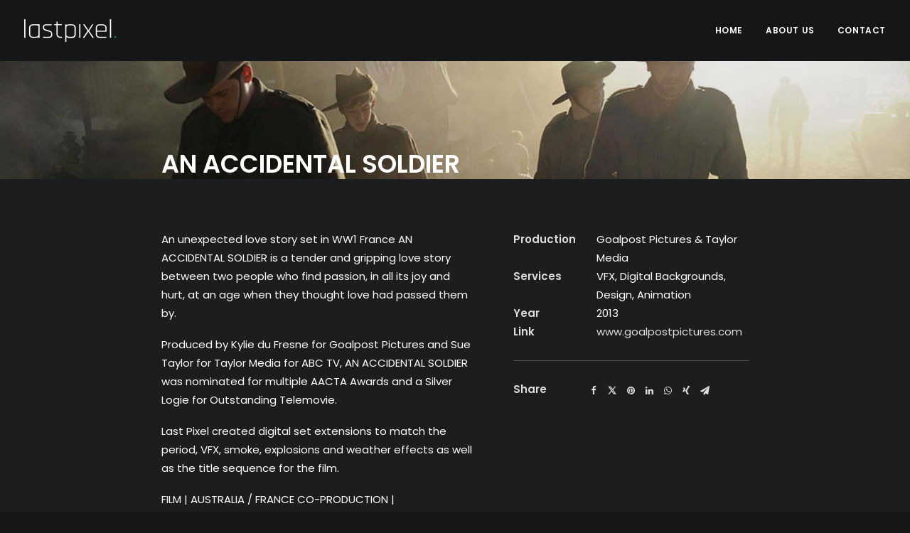

--- FILE ---
content_type: text/html; charset=UTF-8
request_url: https://lastpixel.com.au/portfolio/accidental-soldier/
body_size: 12682
content:
<!DOCTYPE html>
<html class="no-touch" lang="en-AU" xmlns="http://www.w3.org/1999/xhtml">
<head>
<meta http-equiv="Content-Type" content="text/html; charset=UTF-8">
<meta name="viewport" content="width=device-width, initial-scale=1">
<link rel="profile" href="http://gmpg.org/xfn/11">
<link rel="pingback" href="https://lastpixel.com.au/xmlrpc.php">
<title>An Accidental Soldier &#8211; Last Pixel</title>
<meta name='robots' content='max-image-preview:large' />
<link rel='dns-prefetch' href='//fonts.googleapis.com' />
<link rel="alternate" type="application/rss+xml" title="Last Pixel &raquo; Feed" href="https://lastpixel.com.au/feed/" />
<link rel="alternate" type="application/rss+xml" title="Last Pixel &raquo; Comments Feed" href="https://lastpixel.com.au/comments/feed/" />
<link rel="alternate" type="application/rss+xml" title="Last Pixel &raquo; An Accidental Soldier Comments Feed" href="https://lastpixel.com.au/portfolio/accidental-soldier/feed/" />
<script type="text/javascript">
/* <![CDATA[ */
window._wpemojiSettings = {"baseUrl":"https:\/\/s.w.org\/images\/core\/emoji\/14.0.0\/72x72\/","ext":".png","svgUrl":"https:\/\/s.w.org\/images\/core\/emoji\/14.0.0\/svg\/","svgExt":".svg","source":{"concatemoji":"https:\/\/lastpixel.com.au\/wp-includes\/js\/wp-emoji-release.min.js?ver=6.4.7"}};
/*! This file is auto-generated */
!function(i,n){var o,s,e;function c(e){try{var t={supportTests:e,timestamp:(new Date).valueOf()};sessionStorage.setItem(o,JSON.stringify(t))}catch(e){}}function p(e,t,n){e.clearRect(0,0,e.canvas.width,e.canvas.height),e.fillText(t,0,0);var t=new Uint32Array(e.getImageData(0,0,e.canvas.width,e.canvas.height).data),r=(e.clearRect(0,0,e.canvas.width,e.canvas.height),e.fillText(n,0,0),new Uint32Array(e.getImageData(0,0,e.canvas.width,e.canvas.height).data));return t.every(function(e,t){return e===r[t]})}function u(e,t,n){switch(t){case"flag":return n(e,"\ud83c\udff3\ufe0f\u200d\u26a7\ufe0f","\ud83c\udff3\ufe0f\u200b\u26a7\ufe0f")?!1:!n(e,"\ud83c\uddfa\ud83c\uddf3","\ud83c\uddfa\u200b\ud83c\uddf3")&&!n(e,"\ud83c\udff4\udb40\udc67\udb40\udc62\udb40\udc65\udb40\udc6e\udb40\udc67\udb40\udc7f","\ud83c\udff4\u200b\udb40\udc67\u200b\udb40\udc62\u200b\udb40\udc65\u200b\udb40\udc6e\u200b\udb40\udc67\u200b\udb40\udc7f");case"emoji":return!n(e,"\ud83e\udef1\ud83c\udffb\u200d\ud83e\udef2\ud83c\udfff","\ud83e\udef1\ud83c\udffb\u200b\ud83e\udef2\ud83c\udfff")}return!1}function f(e,t,n){var r="undefined"!=typeof WorkerGlobalScope&&self instanceof WorkerGlobalScope?new OffscreenCanvas(300,150):i.createElement("canvas"),a=r.getContext("2d",{willReadFrequently:!0}),o=(a.textBaseline="top",a.font="600 32px Arial",{});return e.forEach(function(e){o[e]=t(a,e,n)}),o}function t(e){var t=i.createElement("script");t.src=e,t.defer=!0,i.head.appendChild(t)}"undefined"!=typeof Promise&&(o="wpEmojiSettingsSupports",s=["flag","emoji"],n.supports={everything:!0,everythingExceptFlag:!0},e=new Promise(function(e){i.addEventListener("DOMContentLoaded",e,{once:!0})}),new Promise(function(t){var n=function(){try{var e=JSON.parse(sessionStorage.getItem(o));if("object"==typeof e&&"number"==typeof e.timestamp&&(new Date).valueOf()<e.timestamp+604800&&"object"==typeof e.supportTests)return e.supportTests}catch(e){}return null}();if(!n){if("undefined"!=typeof Worker&&"undefined"!=typeof OffscreenCanvas&&"undefined"!=typeof URL&&URL.createObjectURL&&"undefined"!=typeof Blob)try{var e="postMessage("+f.toString()+"("+[JSON.stringify(s),u.toString(),p.toString()].join(",")+"));",r=new Blob([e],{type:"text/javascript"}),a=new Worker(URL.createObjectURL(r),{name:"wpTestEmojiSupports"});return void(a.onmessage=function(e){c(n=e.data),a.terminate(),t(n)})}catch(e){}c(n=f(s,u,p))}t(n)}).then(function(e){for(var t in e)n.supports[t]=e[t],n.supports.everything=n.supports.everything&&n.supports[t],"flag"!==t&&(n.supports.everythingExceptFlag=n.supports.everythingExceptFlag&&n.supports[t]);n.supports.everythingExceptFlag=n.supports.everythingExceptFlag&&!n.supports.flag,n.DOMReady=!1,n.readyCallback=function(){n.DOMReady=!0}}).then(function(){return e}).then(function(){var e;n.supports.everything||(n.readyCallback(),(e=n.source||{}).concatemoji?t(e.concatemoji):e.wpemoji&&e.twemoji&&(t(e.twemoji),t(e.wpemoji)))}))}((window,document),window._wpemojiSettings);
/* ]]> */
</script>
<style id='wp-emoji-styles-inline-css' type='text/css'>

	img.wp-smiley, img.emoji {
		display: inline !important;
		border: none !important;
		box-shadow: none !important;
		height: 1em !important;
		width: 1em !important;
		margin: 0 0.07em !important;
		vertical-align: -0.1em !important;
		background: none !important;
		padding: 0 !important;
	}
</style>
<link rel='stylesheet' id='wp-block-library-css' href='https://lastpixel.com.au/wp-includes/css/dist/block-library/style.min.css?ver=6.4.7' type='text/css' media='all' />
<style id='classic-theme-styles-inline-css' type='text/css'>
/*! This file is auto-generated */
.wp-block-button__link{color:#fff;background-color:#32373c;border-radius:9999px;box-shadow:none;text-decoration:none;padding:calc(.667em + 2px) calc(1.333em + 2px);font-size:1.125em}.wp-block-file__button{background:#32373c;color:#fff;text-decoration:none}
</style>
<style id='global-styles-inline-css' type='text/css'>
body{--wp--preset--color--black: #000000;--wp--preset--color--cyan-bluish-gray: #abb8c3;--wp--preset--color--white: #ffffff;--wp--preset--color--pale-pink: #f78da7;--wp--preset--color--vivid-red: #cf2e2e;--wp--preset--color--luminous-vivid-orange: #ff6900;--wp--preset--color--luminous-vivid-amber: #fcb900;--wp--preset--color--light-green-cyan: #7bdcb5;--wp--preset--color--vivid-green-cyan: #00d084;--wp--preset--color--pale-cyan-blue: #8ed1fc;--wp--preset--color--vivid-cyan-blue: #0693e3;--wp--preset--color--vivid-purple: #9b51e0;--wp--preset--gradient--vivid-cyan-blue-to-vivid-purple: linear-gradient(135deg,rgba(6,147,227,1) 0%,rgb(155,81,224) 100%);--wp--preset--gradient--light-green-cyan-to-vivid-green-cyan: linear-gradient(135deg,rgb(122,220,180) 0%,rgb(0,208,130) 100%);--wp--preset--gradient--luminous-vivid-amber-to-luminous-vivid-orange: linear-gradient(135deg,rgba(252,185,0,1) 0%,rgba(255,105,0,1) 100%);--wp--preset--gradient--luminous-vivid-orange-to-vivid-red: linear-gradient(135deg,rgba(255,105,0,1) 0%,rgb(207,46,46) 100%);--wp--preset--gradient--very-light-gray-to-cyan-bluish-gray: linear-gradient(135deg,rgb(238,238,238) 0%,rgb(169,184,195) 100%);--wp--preset--gradient--cool-to-warm-spectrum: linear-gradient(135deg,rgb(74,234,220) 0%,rgb(151,120,209) 20%,rgb(207,42,186) 40%,rgb(238,44,130) 60%,rgb(251,105,98) 80%,rgb(254,248,76) 100%);--wp--preset--gradient--blush-light-purple: linear-gradient(135deg,rgb(255,206,236) 0%,rgb(152,150,240) 100%);--wp--preset--gradient--blush-bordeaux: linear-gradient(135deg,rgb(254,205,165) 0%,rgb(254,45,45) 50%,rgb(107,0,62) 100%);--wp--preset--gradient--luminous-dusk: linear-gradient(135deg,rgb(255,203,112) 0%,rgb(199,81,192) 50%,rgb(65,88,208) 100%);--wp--preset--gradient--pale-ocean: linear-gradient(135deg,rgb(255,245,203) 0%,rgb(182,227,212) 50%,rgb(51,167,181) 100%);--wp--preset--gradient--electric-grass: linear-gradient(135deg,rgb(202,248,128) 0%,rgb(113,206,126) 100%);--wp--preset--gradient--midnight: linear-gradient(135deg,rgb(2,3,129) 0%,rgb(40,116,252) 100%);--wp--preset--font-size--small: 13px;--wp--preset--font-size--medium: 20px;--wp--preset--font-size--large: 36px;--wp--preset--font-size--x-large: 42px;--wp--preset--spacing--20: 0.44rem;--wp--preset--spacing--30: 0.67rem;--wp--preset--spacing--40: 1rem;--wp--preset--spacing--50: 1.5rem;--wp--preset--spacing--60: 2.25rem;--wp--preset--spacing--70: 3.38rem;--wp--preset--spacing--80: 5.06rem;--wp--preset--shadow--natural: 6px 6px 9px rgba(0, 0, 0, 0.2);--wp--preset--shadow--deep: 12px 12px 50px rgba(0, 0, 0, 0.4);--wp--preset--shadow--sharp: 6px 6px 0px rgba(0, 0, 0, 0.2);--wp--preset--shadow--outlined: 6px 6px 0px -3px rgba(255, 255, 255, 1), 6px 6px rgba(0, 0, 0, 1);--wp--preset--shadow--crisp: 6px 6px 0px rgba(0, 0, 0, 1);}:where(.is-layout-flex){gap: 0.5em;}:where(.is-layout-grid){gap: 0.5em;}body .is-layout-flow > .alignleft{float: left;margin-inline-start: 0;margin-inline-end: 2em;}body .is-layout-flow > .alignright{float: right;margin-inline-start: 2em;margin-inline-end: 0;}body .is-layout-flow > .aligncenter{margin-left: auto !important;margin-right: auto !important;}body .is-layout-constrained > .alignleft{float: left;margin-inline-start: 0;margin-inline-end: 2em;}body .is-layout-constrained > .alignright{float: right;margin-inline-start: 2em;margin-inline-end: 0;}body .is-layout-constrained > .aligncenter{margin-left: auto !important;margin-right: auto !important;}body .is-layout-constrained > :where(:not(.alignleft):not(.alignright):not(.alignfull)){max-width: var(--wp--style--global--content-size);margin-left: auto !important;margin-right: auto !important;}body .is-layout-constrained > .alignwide{max-width: var(--wp--style--global--wide-size);}body .is-layout-flex{display: flex;}body .is-layout-flex{flex-wrap: wrap;align-items: center;}body .is-layout-flex > *{margin: 0;}body .is-layout-grid{display: grid;}body .is-layout-grid > *{margin: 0;}:where(.wp-block-columns.is-layout-flex){gap: 2em;}:where(.wp-block-columns.is-layout-grid){gap: 2em;}:where(.wp-block-post-template.is-layout-flex){gap: 1.25em;}:where(.wp-block-post-template.is-layout-grid){gap: 1.25em;}.has-black-color{color: var(--wp--preset--color--black) !important;}.has-cyan-bluish-gray-color{color: var(--wp--preset--color--cyan-bluish-gray) !important;}.has-white-color{color: var(--wp--preset--color--white) !important;}.has-pale-pink-color{color: var(--wp--preset--color--pale-pink) !important;}.has-vivid-red-color{color: var(--wp--preset--color--vivid-red) !important;}.has-luminous-vivid-orange-color{color: var(--wp--preset--color--luminous-vivid-orange) !important;}.has-luminous-vivid-amber-color{color: var(--wp--preset--color--luminous-vivid-amber) !important;}.has-light-green-cyan-color{color: var(--wp--preset--color--light-green-cyan) !important;}.has-vivid-green-cyan-color{color: var(--wp--preset--color--vivid-green-cyan) !important;}.has-pale-cyan-blue-color{color: var(--wp--preset--color--pale-cyan-blue) !important;}.has-vivid-cyan-blue-color{color: var(--wp--preset--color--vivid-cyan-blue) !important;}.has-vivid-purple-color{color: var(--wp--preset--color--vivid-purple) !important;}.has-black-background-color{background-color: var(--wp--preset--color--black) !important;}.has-cyan-bluish-gray-background-color{background-color: var(--wp--preset--color--cyan-bluish-gray) !important;}.has-white-background-color{background-color: var(--wp--preset--color--white) !important;}.has-pale-pink-background-color{background-color: var(--wp--preset--color--pale-pink) !important;}.has-vivid-red-background-color{background-color: var(--wp--preset--color--vivid-red) !important;}.has-luminous-vivid-orange-background-color{background-color: var(--wp--preset--color--luminous-vivid-orange) !important;}.has-luminous-vivid-amber-background-color{background-color: var(--wp--preset--color--luminous-vivid-amber) !important;}.has-light-green-cyan-background-color{background-color: var(--wp--preset--color--light-green-cyan) !important;}.has-vivid-green-cyan-background-color{background-color: var(--wp--preset--color--vivid-green-cyan) !important;}.has-pale-cyan-blue-background-color{background-color: var(--wp--preset--color--pale-cyan-blue) !important;}.has-vivid-cyan-blue-background-color{background-color: var(--wp--preset--color--vivid-cyan-blue) !important;}.has-vivid-purple-background-color{background-color: var(--wp--preset--color--vivid-purple) !important;}.has-black-border-color{border-color: var(--wp--preset--color--black) !important;}.has-cyan-bluish-gray-border-color{border-color: var(--wp--preset--color--cyan-bluish-gray) !important;}.has-white-border-color{border-color: var(--wp--preset--color--white) !important;}.has-pale-pink-border-color{border-color: var(--wp--preset--color--pale-pink) !important;}.has-vivid-red-border-color{border-color: var(--wp--preset--color--vivid-red) !important;}.has-luminous-vivid-orange-border-color{border-color: var(--wp--preset--color--luminous-vivid-orange) !important;}.has-luminous-vivid-amber-border-color{border-color: var(--wp--preset--color--luminous-vivid-amber) !important;}.has-light-green-cyan-border-color{border-color: var(--wp--preset--color--light-green-cyan) !important;}.has-vivid-green-cyan-border-color{border-color: var(--wp--preset--color--vivid-green-cyan) !important;}.has-pale-cyan-blue-border-color{border-color: var(--wp--preset--color--pale-cyan-blue) !important;}.has-vivid-cyan-blue-border-color{border-color: var(--wp--preset--color--vivid-cyan-blue) !important;}.has-vivid-purple-border-color{border-color: var(--wp--preset--color--vivid-purple) !important;}.has-vivid-cyan-blue-to-vivid-purple-gradient-background{background: var(--wp--preset--gradient--vivid-cyan-blue-to-vivid-purple) !important;}.has-light-green-cyan-to-vivid-green-cyan-gradient-background{background: var(--wp--preset--gradient--light-green-cyan-to-vivid-green-cyan) !important;}.has-luminous-vivid-amber-to-luminous-vivid-orange-gradient-background{background: var(--wp--preset--gradient--luminous-vivid-amber-to-luminous-vivid-orange) !important;}.has-luminous-vivid-orange-to-vivid-red-gradient-background{background: var(--wp--preset--gradient--luminous-vivid-orange-to-vivid-red) !important;}.has-very-light-gray-to-cyan-bluish-gray-gradient-background{background: var(--wp--preset--gradient--very-light-gray-to-cyan-bluish-gray) !important;}.has-cool-to-warm-spectrum-gradient-background{background: var(--wp--preset--gradient--cool-to-warm-spectrum) !important;}.has-blush-light-purple-gradient-background{background: var(--wp--preset--gradient--blush-light-purple) !important;}.has-blush-bordeaux-gradient-background{background: var(--wp--preset--gradient--blush-bordeaux) !important;}.has-luminous-dusk-gradient-background{background: var(--wp--preset--gradient--luminous-dusk) !important;}.has-pale-ocean-gradient-background{background: var(--wp--preset--gradient--pale-ocean) !important;}.has-electric-grass-gradient-background{background: var(--wp--preset--gradient--electric-grass) !important;}.has-midnight-gradient-background{background: var(--wp--preset--gradient--midnight) !important;}.has-small-font-size{font-size: var(--wp--preset--font-size--small) !important;}.has-medium-font-size{font-size: var(--wp--preset--font-size--medium) !important;}.has-large-font-size{font-size: var(--wp--preset--font-size--large) !important;}.has-x-large-font-size{font-size: var(--wp--preset--font-size--x-large) !important;}
.wp-block-navigation a:where(:not(.wp-element-button)){color: inherit;}
:where(.wp-block-post-template.is-layout-flex){gap: 1.25em;}:where(.wp-block-post-template.is-layout-grid){gap: 1.25em;}
:where(.wp-block-columns.is-layout-flex){gap: 2em;}:where(.wp-block-columns.is-layout-grid){gap: 2em;}
.wp-block-pullquote{font-size: 1.5em;line-height: 1.6;}
</style>
<link rel='stylesheet' id='contact-form-7-css' href='https://lastpixel.com.au/wp-content/plugins/contact-form-7/includes/css/styles.css?ver=5.8.6' type='text/css' media='all' />
<link rel='stylesheet' id='uncodefont-google-css' href='//fonts.googleapis.com/css?family=Poppins%3A300%2Cregular%2C500%2C600%2C700%7CDroid+Serif%3Aregular%2Citalic%2C700%2C700italic%7CPlayfair+Display%3Aregular%2Citalic%2C700%2C700italic%2C900%2C900italic%7CRoboto%3A100%2C100italic%2C300%2C300italic%2Cregular%2Citalic%2C500%2C500italic%2C700%2C700italic%2C900%2C900italic%7CQuicksand%3A300%2Cregular%2C500%2C700%7CLora%3Aregular%2Citalic%2C700%2C700italic%7CRoboto+Condensed%3A300%2C300italic%2Cregular%2Citalic%2C700%2C700italic%7CChathura%3A100%2C300%2Cregular%2C700%2C800&#038;subset=devanagari%2Clatin-ext%2Clatin%2Ccyrillic%2Cvietnamese%2Cgreek%2Ccyrillic-ext%2Cgreek-ext%2Ctelugu&#038;ver=2.8.10' type='text/css' media='all' />
<link rel='stylesheet' id='uncode-style-css' href='https://lastpixel.com.au/wp-content/themes/uncode/library/css/style.css?ver=290172671' type='text/css' media='all' />
<style id='uncode-style-inline-css' type='text/css'>

@media (min-width: 960px) { .limit-width { max-width: 70%; margin: auto;}}
@media (min-width: 960px) { .limit-width { max-width: 70%; margin: auto;}}
.menu-primary ul.menu-smart > li > a, .menu-primary ul.menu-smart li.dropdown > a, .menu-primary ul.menu-smart li.mega-menu > a, .vmenu-container ul.menu-smart > li > a, .vmenu-container ul.menu-smart li.dropdown > a { text-transform: uppercase; }
#changer-back-color { transition: background-color 1000ms cubic-bezier(0.25, 1, 0.5, 1) !important; } #changer-back-color > div { transition: opacity 1000ms cubic-bezier(0.25, 1, 0.5, 1) !important; } body.bg-changer-init.disable-hover .main-wrapper .style-light,  body.bg-changer-init.disable-hover .main-wrapper .style-light h1,  body.bg-changer-init.disable-hover .main-wrapper .style-light h2, body.bg-changer-init.disable-hover .main-wrapper .style-light h3, body.bg-changer-init.disable-hover .main-wrapper .style-light h4, body.bg-changer-init.disable-hover .main-wrapper .style-light h5, body.bg-changer-init.disable-hover .main-wrapper .style-light h6, body.bg-changer-init.disable-hover .main-wrapper .style-light a, body.bg-changer-init.disable-hover .main-wrapper .style-dark, body.bg-changer-init.disable-hover .main-wrapper .style-dark h1, body.bg-changer-init.disable-hover .main-wrapper .style-dark h2, body.bg-changer-init.disable-hover .main-wrapper .style-dark h3, body.bg-changer-init.disable-hover .main-wrapper .style-dark h4, body.bg-changer-init.disable-hover .main-wrapper .style-dark h5, body.bg-changer-init.disable-hover .main-wrapper .style-dark h6, body.bg-changer-init.disable-hover .main-wrapper .style-dark a { transition: color 1000ms cubic-bezier(0.25, 1, 0.5, 1) !important; }
</style>
<link rel='stylesheet' id='uncode-icons-css' href='https://lastpixel.com.au/wp-content/themes/uncode/library/css/uncode-icons.css?ver=290172671' type='text/css' media='all' />
<link rel='stylesheet' id='uncode-custom-style-css' href='https://lastpixel.com.au/wp-content/themes/uncode/library/css/style-custom.css?ver=290172671' type='text/css' media='all' />
<script type="text/javascript" src="/wp-content/themes/uncode/library/js/ai-uncode.js" id="uncodeAI" data-home="/" data-path="/" data-breakpoints-images="258,516,720,1032,1440,2064,2880" id="ai-uncode-js"></script>
<script type="text/javascript" id="uncode-init-js-extra">
/* <![CDATA[ */
var SiteParameters = {"days":"days","hours":"hours","minutes":"minutes","seconds":"seconds","constant_scroll":"on","scroll_speed":"2","parallax_factor":"0.25","loading":"Loading\u2026","slide_name":"slide","slide_footer":"footer","ajax_url":"https:\/\/lastpixel.com.au\/wp-admin\/admin-ajax.php","nonce_adaptive_images":"160e41d710","nonce_srcset_async":"945159d58c","enable_debug":"","block_mobile_videos":"","is_frontend_editor":"","main_width":["1200","px"],"mobile_parallax_allowed":"","listen_for_screen_update":"1","wireframes_plugin_active":"","sticky_elements":"","resize_quality":"70","register_metadata":"","bg_changer_time":"1000","update_wc_fragments":"1","optimize_shortpixel_image":"","menu_mobile_offcanvas_gap":"45","custom_cursor_selector":"[href], .trigger-overlay, .owl-next, .owl-prev, .owl-dot, input[type=\"submit\"], input[type=\"checkbox\"], button[type=\"submit\"], a[class^=\"ilightbox\"], .ilightbox-thumbnail, .ilightbox-prev, .ilightbox-next, .overlay-close, .unmodal-close, .qty-inset > span, .share-button li, .uncode-post-titles .tmb.tmb-click-area, .btn-link, .tmb-click-row .t-inside, .lg-outer button, .lg-thumb img, a[data-lbox], .uncode-close-offcanvas-overlay","mobile_parallax_animation":"","lbox_enhanced":"","native_media_player":"","vimeoPlayerParams":"?autoplay=0","ajax_filter_key_search":"key","ajax_filter_key_unfilter":"unfilter","index_pagination_disable_scroll":"","index_pagination_scroll_to":"","uncode_wc_popup_cart_qty":"","uncode_adaptive":"1","ai_breakpoints":"258,516,720,1032,1440,2064,2880"};
/* ]]> */
</script>
<script type="text/javascript" src="https://lastpixel.com.au/wp-content/themes/uncode/library/js/init.js?ver=290172671" id="uncode-init-js"></script>
<script type="text/javascript" src="https://lastpixel.com.au/wp-includes/js/jquery/jquery.min.js?ver=3.7.1" id="jquery-core-js"></script>
<script type="text/javascript" src="https://lastpixel.com.au/wp-includes/js/jquery/jquery-migrate.min.js?ver=3.4.1" id="jquery-migrate-js"></script>
<script></script><link rel="https://api.w.org/" href="https://lastpixel.com.au/wp-json/" /><link rel="alternate" type="application/json" href="https://lastpixel.com.au/wp-json/wp/v2/portfolio/79563" /><link rel="EditURI" type="application/rsd+xml" title="RSD" href="https://lastpixel.com.au/xmlrpc.php?rsd" />
<meta name="generator" content="WordPress 6.4.7" />
<link rel="canonical" href="https://lastpixel.com.au/portfolio/accidental-soldier/" />
<link rel='shortlink' href='https://lastpixel.com.au/?p=79563' />
<link rel="alternate" type="application/json+oembed" href="https://lastpixel.com.au/wp-json/oembed/1.0/embed?url=https%3A%2F%2Flastpixel.com.au%2Fportfolio%2Faccidental-soldier%2F" />
<link rel="alternate" type="text/xml+oembed" href="https://lastpixel.com.au/wp-json/oembed/1.0/embed?url=https%3A%2F%2Flastpixel.com.au%2Fportfolio%2Faccidental-soldier%2F&#038;format=xml" />
<style type="text/css">.recentcomments a{display:inline !important;padding:0 !important;margin:0 !important;}</style>		<style type="text/css" id="wp-custom-css">
			body:not(.page-id-79881) .grecaptcha-badge {
	visibility:hidden;
}		</style>
		<noscript><style> .wpb_animate_when_almost_visible { opacity: 1; }</style></noscript></head>
<body class="portfolio-template-default single single-portfolio postid-79563  style-color-wayh-bg hormenu-position-left megamenu-full-submenu hmenu hmenu-position-right header-full-width main-center-align menu-mobile-transparent menu-sticky-mobile menu-mobile-centered menu-mobile-animated mobile-parallax-not-allowed ilb-no-bounce unreg qw-body-scroll-disabled no-qty-fx wpb-js-composer js-comp-ver-7.2 vc_responsive" data-border="0">
		<div id="vh_layout_help"></div><div class="body-borders" data-border="0"><div class="top-border body-border-shadow"></div><div class="right-border body-border-shadow"></div><div class="bottom-border body-border-shadow"></div><div class="left-border body-border-shadow"></div><div class="top-border style-dark-bg"></div><div class="right-border style-dark-bg"></div><div class="bottom-border style-dark-bg"></div><div class="left-border style-dark-bg"></div></div>	<div class="box-wrapper">
		<div class="box-container">
		<script type="text/javascript" id="initBox">UNCODE.initBox();</script>
		<div class="menu-wrapper menu-shrink menu-hide-only menu-sticky-mobile menu-no-arrows">
													
													<header id="masthead" class="navbar menu-primary menu-dark submenu-dark menu-transparent menu-add-padding style-dark-original single-h-padding menu-absolute menu-animated menu-with-logo">
														<div class="menu-container menu-hide style-color-wayh-bg menu-no-borders force-no-shadows">
															<div class="row-menu">
																<div class="row-menu-inner">
																	<div id="logo-container-mobile" class="col-lg-0 logo-container middle">
																		<div id="main-logo" class="navbar-header style-dark">
																			<a href="https://lastpixel.com.au/" class="navbar-brand" data-minheight="14" aria-label="Last Pixel"><div class="logo-image main-logo logo-skinnable" data-maxheight="32" style="height: 32px;"><img decoding="async" src="https://lastpixel.com.au/wp-content/uploads/2019/11/Logo_refresh_sm_v02.png" alt="logo" width="258" height="64" class="img-responsive" /></div></a>
																		</div>
																		<div class="mmb-container"><div class="mobile-additional-icons"></div><div class="mobile-menu-button mobile-menu-button-dark lines-button"><span class="lines"><span></span></span></div></div>
																	</div>
																	<div class="col-lg-12 main-menu-container middle">
																		<div class="menu-horizontal">
																			<div class="menu-horizontal-inner">
																				<div class="nav navbar-nav navbar-main navbar-nav-last"><ul id="menu-main-menu" class="menu-primary-inner menu-smart sm"><li id="menu-item-79421" class="menu-item menu-item-type-post_type menu-item-object-page menu-item-home menu-item-79421 menu-item-link"><a title="HOME" href="https://lastpixel.com.au/">HOME<i class="fa fa-angle-right fa-dropdown"></i></a></li>
<li id="menu-item-80079" class="menu-item menu-item-type-post_type menu-item-object-page menu-item-80079 menu-item-link"><a title="About Us" href="https://lastpixel.com.au/about-us-last-pixel/">About Us<i class="fa fa-angle-right fa-dropdown"></i></a></li>
<li id="menu-item-79916" class="menu-item menu-item-type-post_type menu-item-object-page menu-item-79916 menu-item-link"><a title="Contact" href="https://lastpixel.com.au/contact/">Contact<i class="fa fa-angle-right fa-dropdown"></i></a></li>
</ul></div><div class="uncode-close-offcanvas-mobile lines-button close navbar-mobile-el"><span class="lines"></span></div></div>
																		</div>
																	</div>
																</div>
															</div></div>
													</header>
												</div>			<script type="text/javascript" id="fixMenuHeight">UNCODE.fixMenuHeight();</script>
			<div class="main-wrapper">
				<div class="main-container">
					<div class="page-wrapper">
						<div class="sections-container">
<div id="page-header"><div class="remove-menu-padding remove-menu-padding-mobile header-wrapper header-uncode-block header-scroll-opacity">
									<div data-parent="true" class="vc_row style-color-jevc-bg row-container with-parallax" id="row-unique-0"><div class="row-background background-element">
											<div class="background-wrapper">
												<div class="background-inner adaptive-async" style="background-image: url(https://lastpixel.com.au/wp-content/uploads/2019/10/67-small.6a667246f6ca4eabf149ae49f5406d0b-uai-258x145.jpg);background-repeat: no-repeat;background-position: center top;background-size: cover;" data-uniqueid="79564-143470" data-guid="https://lastpixel.com.au/wp-content/uploads/2019/10/67-small.6a667246f6ca4eabf149ae49f5406d0b.jpg" data-path="2019/10/67-small.6a667246f6ca4eabf149ae49f5406d0b.jpg" data-width="960" data-height="540" data-singlew="12" data-singleh="null" data-crop=""></div>
												<div class="block-bg-overlay style-color-jevc-bg" style="opacity: 0.1;"></div>
											</div>
										</div><div class="row no-top-padding no-bottom-padding no-h-padding full-width row-parent row-header" data-height-ratio="35"><div class="wpb_row row-inner"><div class="wpb_column pos-bottom pos-center align_left align_left_tablet align_left_mobile column_parent col-lg-12 no-internal-gutter"><div class="uncol style-dark"  ><div class="uncoltable"><div class="uncell" ><div class="column-background background-element" style="opacity: 1;">
											<div class="background-wrapper">
												<div class="background-inner"></div>
												<div class="block-bg-overlay style-color-nhtu-bg" style="opacity: 0;"></div>
											</div>
										</div><div class="uncont no-block-padding col-custom-width" style="max-width:70%;"><div class="empty-space empty-quart" ><span class="empty-space-inner"></span></div>
<div class="vc_custom_heading_wrap "><div class="heading-text el-text alpha-anim animate_when_almost_visible" data-delay="100" data-speed="200"><h2 class="h1 text-color-xsdn-color text-uppercase" ><span>An Accidental Soldier</span></h2></div><div class="clear"></div></div></div></div></div></div></div><script id="script-row-unique-0" data-row="script-row-unique-0" type="text/javascript" class="vc_controls">UNCODE.initRow(document.getElementById("row-unique-0"));</script></div></div></div></div></div><script type="text/javascript">UNCODE.initHeader();</script><div class="page-body style-color-prif-bg">
						<div class="portfolio-wrapper portfolio-wrapper--portfolio_top portfolio-wrapper--with-builder"><div class="portfolio-body"><div class="row-portfolio-info row-container style-dark style-color-rgdb-bg">
        							<div class="row row-parent col-std-gutter limit-width double-top-padding double-bottom-padding">
        								
												<div class="row-inner">
													<div class="col-lg-8">
														<div class="uncol">
															<div class="uncont">
																<p>An unexpected love story set in WW1 France AN ACCIDENTAL SOLDIER is a tender and gripping love story between two people who find passion, in all its joy and hurt, at an age when they thought love had passed them by. </p>
<p>Produced by Kylie du Fresne for Goalpost Pictures and Sue Taylor for Taylor Media for ABC TV, AN ACCIDENTAL SOLDIER was nominated for multiple AACTA Awards and a Silver Logie for Outstanding Telemovie.</p>
<p>Last Pixel created digital set extensions to match the period, VFX, smoke, explosions and weather effects as well as the title sequence for the film.</p>
<p>FILM  |  AUSTRALIA / FRANCE CO-PRODUCTION |</p>

															</div>
														</div>
													</div>
													<div class="col-lg-4">
														<div class="uncol">
															<div class="uncont">
																<div class="info-content">
																	<p><span class="detail-container"><span class="detail-label">Production</span><span class="detail-value">Goalpost Pictures & Taylor Media</span></span><span class="detail-container"><span class="detail-label">Services</span><span class="detail-value">VFX, Digital Backgrounds, Design, Animation</span></span><span class="detail-container"><span class="detail-label">Year</span><span class="detail-value">2013</span></span><span class="detail-container"><span class="detail-label">Link</span><span class="detail-value"><a href="http://www.electricpictures.com.auhttps://www.goalpostpictures.com/an-accidental-soldier" target="_blank">www.goalpostpictures.com</a></span></span></p>
																</div>
																<div class="post-footer"><div class="post-share">
	          						<div class="detail-container">
													<span class="detail-label">Share</span>
													<div class="share-button share-buttons share-inline only-icon"></div>
												</div>
											</div></div>
															</div>
														</div>
													</div>
												</div>
											</div>
										</div><div data-parent="true" class="vc_row style-color-nhtu-bg row-container" id="row-unique-1"><div class="row limit-width row-parent"><div class="wpb_row row-inner"><div class="wpb_column pos-top pos-left align_left column_parent col-lg-12 half-internal-gutter"><div class="uncol style-dark font-762333"  ><div class="uncoltable"><div class="uncell no-block-padding" ><div class="uncont"><div class="vc_custom_heading_wrap "><div class="heading-text el-text" ><h2 class="h2 font-weight-100 text-color-uydo-color" ><span>SHOWREEL</span></h2></div><div class="clear"></div></div><div class="uncode-single-media  text-left animate_when_almost_visible zoom-out" data-delay="200" data-speed="300"><div class="single-wrapper" style="max-width: 100%;"><div class="uncode-single-media-wrapper single-advanced"><div class="tmb tmb-light tmb-text-showed tmb-overlay-anim tmb-overlay-text-center tmb-image-anim  tmb-img-ratio tmb-media-first tmb-media-last tmb-content-overlay tmb-no-bg tmb-lightbox" ><div class="t-inside" ><div class="t-entry-visual"><div class="t-entry-visual-tc"><div class="t-entry-visual-cont"><div class="t-entry-visual-overlay"><div class="t-entry-visual-overlay-in style-dark-bg" style="opacity: 0.5;"></div></div><div class="t-overlay-wrap"><div class="t-overlay-inner">
														<div class="t-overlay-content">
															<div class="t-overlay-text single-block-padding"><div class="t-entry"><div class="spacer spacer-one double-space"></div><i class="fa fa-youtube-play t-icon-size-xl t-overlay-icon"></i><p class="t-entry-meta"><span>click here to play the showreel</span></p></div></div></div></div></div><div class="h1 font-weight-100 vimeo-video fluid-object" style="padding-top: 56.25%"></div></div>
					</div>
				</div></div></div></div></div></div></div></div></div></div></div><script id="script-row-unique-1" data-row="script-row-unique-1" type="text/javascript" class="vc_controls">UNCODE.initRow(document.getElementById("row-unique-1"));</script></div></div></div><div data-parent="true" class="vc_row style-color-nhtu-bg row-container" id="row-unique-2"><div class="row no-top-padding no-bottom-padding single-h-padding limit-width row-parent"><div class="wpb_row row-inner"><div class="wpb_column pos-top pos-center align_left column_parent col-lg-12 half-internal-gutter"><div class="uncol style-dark"  ><div class="uncoltable"><div class="uncell no-block-padding" ><div class="uncont"><div class="vc_custom_heading_wrap "><div class="heading-text el-text" ><h2 class="h2 font-weight-100 text-color-uydo-color" ><span>IMAGE GALLERY</span></h2></div><div class="clear"></div></div><div id="gallery-114741" class="isotope-system isotope-general-dark grid-general-dark">
				
	<div class="isotope-wrapper grid-wrapper no-gutter">
						<div class="isotope-container isotope-layout style-masonry" data-type="masonry" data-layout="masonry" data-lg="1000" data-md="600" data-sm="480">
<div class="tmb tmb-iso-w4 tmb-iso-h4 tmb-light tmb-overlay-text-anim tmb-overlay-anim tmb-overlay-middle tmb-overlay-text-left tmb-image-anim tmb-id-79571  tmb-img-ratio tmb-media-first tmb-media-last tmb-content-overlay tmb-no-bg tmb-lightbox" ><div class="t-inside animate_when_almost_visible zoom-out" data-delay="200" data-speed="200"><div class="t-entry-visual"><div class="t-entry-visual-tc"><div class="t-entry-visual-cont"><div class="dummy" style="padding-top: 50%;"></div><a tabindex="-1" href="https://lastpixel.com.au/wp-content/uploads/2019/10/sh_061_v02-0-00-01-09.jpg" class="pushed" data-active="1" data-lbox="ilightbox_gallery-114741" data-options="width:940,height:529,thumbnail: 'https://lastpixel.com.au/wp-content/uploads/2019/10/sh_061_v02-0-00-01-09-300x169.jpg'" data-lb-index="0"><div class="t-entry-visual-overlay"><div class="t-entry-visual-overlay-in style-dark-bg" style="opacity: 0.5;"></div></div><img decoding="async" class="adaptive-async wp-image-79571" src="https://lastpixel.com.au/wp-content/uploads/2019/10/sh_061_v02-0-00-01-09-uai-258x129.jpg" width="258" height="129" alt="" data-uniqueid="79571-210862" data-guid="https://lastpixel.com.au/wp-content/uploads/2019/10/sh_061_v02-0-00-01-09.jpg" data-path="2019/10/sh_061_v02-0-00-01-09.jpg" data-width="940" data-height="529" data-singlew="4" data-singleh="2" data-crop="1" /></a></div>
					</div>
				</div></div></div><div class="tmb tmb-iso-w4 tmb-iso-h4 tmb-light tmb-overlay-text-anim tmb-overlay-anim tmb-overlay-middle tmb-overlay-text-left tmb-image-anim tmb-id-79570  tmb-img-ratio tmb-media-first tmb-media-last tmb-content-overlay tmb-no-bg tmb-lightbox" ><div class="t-inside animate_when_almost_visible zoom-out" data-delay="200" data-speed="200"><div class="t-entry-visual"><div class="t-entry-visual-tc"><div class="t-entry-visual-cont"><div class="dummy" style="padding-top: 50%;"></div><a tabindex="-1" href="https://lastpixel.com.au/wp-content/uploads/2019/10/sh_084_v04-0-00-00-16.jpg" class="pushed" data-active="1" data-lbox="ilightbox_gallery-114741" data-options="width:940,height:529,thumbnail: 'https://lastpixel.com.au/wp-content/uploads/2019/10/sh_084_v04-0-00-00-16-300x169.jpg'" data-lb-index="1"><div class="t-entry-visual-overlay"><div class="t-entry-visual-overlay-in style-dark-bg" style="opacity: 0.5;"></div></div><img decoding="async" class="adaptive-async wp-image-79570" src="https://lastpixel.com.au/wp-content/uploads/2019/10/sh_084_v04-0-00-00-16-uai-258x129.jpg" width="258" height="129" alt="" data-uniqueid="79570-211120" data-guid="https://lastpixel.com.au/wp-content/uploads/2019/10/sh_084_v04-0-00-00-16.jpg" data-path="2019/10/sh_084_v04-0-00-00-16.jpg" data-width="940" data-height="529" data-singlew="4" data-singleh="2" data-crop="1" /></a></div>
					</div>
				</div></div></div><div class="tmb tmb-iso-w4 tmb-iso-h4 tmb-light tmb-overlay-text-anim tmb-overlay-anim tmb-overlay-middle tmb-overlay-text-left tmb-image-anim tmb-id-79569  tmb-img-ratio tmb-media-first tmb-media-last tmb-content-overlay tmb-no-bg tmb-lightbox" ><div class="t-inside animate_when_almost_visible zoom-out" data-delay="200" data-speed="200"><div class="t-entry-visual"><div class="t-entry-visual-tc"><div class="t-entry-visual-cont"><div class="dummy" style="padding-top: 50%;"></div><a tabindex="-1" href="https://lastpixel.com.au/wp-content/uploads/2019/10/sh_157_v02-0-00-00-15.jpg" class="pushed" data-active="1" data-lbox="ilightbox_gallery-114741" data-options="width:940,height:529,thumbnail: 'https://lastpixel.com.au/wp-content/uploads/2019/10/sh_157_v02-0-00-00-15-300x169.jpg'" data-lb-index="2"><div class="t-entry-visual-overlay"><div class="t-entry-visual-overlay-in style-dark-bg" style="opacity: 0.5;"></div></div><img decoding="async" class="adaptive-async wp-image-79569" src="https://lastpixel.com.au/wp-content/uploads/2019/10/sh_157_v02-0-00-00-15-uai-258x129.jpg" width="258" height="129" alt="" data-uniqueid="79569-180401" data-guid="https://lastpixel.com.au/wp-content/uploads/2019/10/sh_157_v02-0-00-00-15.jpg" data-path="2019/10/sh_157_v02-0-00-00-15.jpg" data-width="940" data-height="529" data-singlew="4" data-singleh="2" data-crop="1" /></a></div>
					</div>
				</div></div></div><div class="tmb tmb-iso-w4 tmb-iso-h4 tmb-light tmb-overlay-text-anim tmb-overlay-anim tmb-overlay-middle tmb-overlay-text-left tmb-image-anim tmb-id-79568  tmb-img-ratio tmb-media-first tmb-media-last tmb-content-overlay tmb-no-bg tmb-lightbox" ><div class="t-inside animate_when_almost_visible zoom-out" data-delay="200" data-speed="200"><div class="t-entry-visual"><div class="t-entry-visual-tc"><div class="t-entry-visual-cont"><div class="dummy" style="padding-top: 50%;"></div><a tabindex="-1" href="https://lastpixel.com.au/wp-content/uploads/2019/10/sh_027_v01-00163.jpg" class="pushed" data-active="1" data-lbox="ilightbox_gallery-114741" data-options="width:940,height:529,thumbnail: 'https://lastpixel.com.au/wp-content/uploads/2019/10/sh_027_v01-00163-300x169.jpg'" data-lb-index="3"><div class="t-entry-visual-overlay"><div class="t-entry-visual-overlay-in style-dark-bg" style="opacity: 0.5;"></div></div><img decoding="async" class="adaptive-async wp-image-79568" src="https://lastpixel.com.au/wp-content/uploads/2019/10/sh_027_v01-00163-uai-258x129.jpg" width="258" height="129" alt="" data-uniqueid="79568-505464" data-guid="https://lastpixel.com.au/wp-content/uploads/2019/10/sh_027_v01-00163.jpg" data-path="2019/10/sh_027_v01-00163.jpg" data-width="940" data-height="529" data-singlew="4" data-singleh="2" data-crop="1" /></a></div>
					</div>
				</div></div></div><div class="tmb tmb-iso-w4 tmb-iso-h4 tmb-light tmb-overlay-text-anim tmb-overlay-anim tmb-overlay-middle tmb-overlay-text-left tmb-image-anim tmb-id-79567  tmb-img-ratio tmb-media-first tmb-media-last tmb-content-overlay tmb-no-bg tmb-lightbox" ><div class="t-inside animate_when_almost_visible zoom-out" data-delay="200" data-speed="200"><div class="t-entry-visual"><div class="t-entry-visual-tc"><div class="t-entry-visual-cont"><div class="dummy" style="padding-top: 50%;"></div><a tabindex="-1" href="https://lastpixel.com.au/wp-content/uploads/2019/10/sh_067_v06-0-00-02-10.jpg" class="pushed" data-active="1" data-lbox="ilightbox_gallery-114741" data-options="width:940,height:529,thumbnail: 'https://lastpixel.com.au/wp-content/uploads/2019/10/sh_067_v06-0-00-02-10-300x169.jpg'" data-lb-index="4"><div class="t-entry-visual-overlay"><div class="t-entry-visual-overlay-in style-dark-bg" style="opacity: 0.5;"></div></div><img decoding="async" class="adaptive-async wp-image-79567" src="https://lastpixel.com.au/wp-content/uploads/2019/10/sh_067_v06-0-00-02-10-uai-258x129.jpg" width="258" height="129" alt="" data-uniqueid="79567-319097" data-guid="https://lastpixel.com.au/wp-content/uploads/2019/10/sh_067_v06-0-00-02-10.jpg" data-path="2019/10/sh_067_v06-0-00-02-10.jpg" data-width="940" data-height="529" data-singlew="4" data-singleh="2" data-crop="1" /></a></div>
					</div>
				</div></div></div><div class="tmb tmb-iso-w4 tmb-iso-h4 tmb-light tmb-overlay-text-anim tmb-overlay-anim tmb-overlay-middle tmb-overlay-text-left tmb-image-anim tmb-id-79566  tmb-img-ratio tmb-media-first tmb-media-last tmb-content-overlay tmb-no-bg tmb-lightbox" ><div class="t-inside animate_when_almost_visible zoom-out" data-delay="200" data-speed="200"><div class="t-entry-visual"><div class="t-entry-visual-tc"><div class="t-entry-visual-cont"><div class="dummy" style="padding-top: 50%;"></div><a tabindex="-1" href="https://lastpixel.com.au/wp-content/uploads/2019/10/maxresdefault.jpg" class="pushed" data-active="1" data-lbox="ilightbox_gallery-114741" data-options="width:1280,height:720,thumbnail: 'https://lastpixel.com.au/wp-content/uploads/2019/10/maxresdefault-300x169.jpg'" data-lb-index="5"><div class="t-entry-visual-overlay"><div class="t-entry-visual-overlay-in style-dark-bg" style="opacity: 0.5;"></div></div><img decoding="async" class="adaptive-async wp-image-79566" src="https://lastpixel.com.au/wp-content/uploads/2019/10/maxresdefault-uai-258x129.jpg" width="258" height="129" alt="" data-uniqueid="79566-896363" data-guid="https://lastpixel.com.au/wp-content/uploads/2019/10/maxresdefault.jpg" data-path="2019/10/maxresdefault.jpg" data-width="1280" data-height="720" data-singlew="4" data-singleh="2" data-crop="1" /></a></div>
					</div>
				</div></div></div>						</div>
					</div>

	
	
</div>

</div></div></div></div></div><script id="script-row-unique-2" data-row="script-row-unique-2" type="text/javascript" class="vc_controls">UNCODE.initRow(document.getElementById("row-unique-2"));</script></div></div></div><div data-parent="true" class="vc_row style-color-nhtu-bg vc_custom_1571574496479 row-container" style="border-top-width: 1px ;" id="row-unique-4"><div class="row exa-top-padding single-bottom-padding single-h-padding limit-width row-parent"><div class="wpb_row row-inner"><div class="wpb_column pos-top pos-center align_center column_parent col-lg-12 single-internal-gutter"><div class="uncol style-dark"  ><div class="uncoltable"><div class="uncell no-block-padding" ><div class="uncont"><div class="vc_custom_heading_wrap "><div class="heading-text el-text" ><h5 class="font-762333 fontsize-160000 fontspace-502722 text-uppercase" ><span>Related Works</span></h5></div><div class="clear"></div></div><div class="owl-carousel-wrapper carousel-animation-first" >
					<div class="owl-carousel-container owl-carousel-loading single-gutter">						<div id="index-396293" class="owl-carousel owl-element owl-height-auto owl-dots-outside owl-dots-single-block-padding owl-dots-align-center" data-dots="true" data-navmobile="false" data-navspeed="400" data-autoplay="false" data-stagepadding="0" data-lg="3" data-md="3" data-sm="1" data-vp-height="false">			<div class="tmb tmb-carousel atc-typography-inherit tmb-iso-h33 tmb-light tmb-overlay-text-anim tmb-overlay-anim tmb-overlay-middle tmb-overlay-text-center tmb-image-anim  grid-cat-154 grid-cat-152 tmb-id-80899 tmb-img-ratio tmb-media-first tmb-media-last tmb-content-overlay tmb-no-bg" ><div class="t-inside animate_when_almost_visible zoom-out" data-delay="200"><div class="t-entry-visual"><div class="t-entry-visual-tc"><div class="t-entry-visual-cont"><div class="dummy" style="padding-top: 66.7%;"></div><a tabindex="-1" href="https://lastpixel.com.au/portfolio/shipwreck-hunters-season-2/" class="pushed" target="_self" data-lb-index="0"><div class="t-entry-visual-overlay"><div class="t-entry-visual-overlay-in style-color-nhtu-bg" style="opacity: 0.2;"></div></div><div class="t-overlay-wrap"><div class="t-overlay-inner">
														<div class="t-overlay-content">
															<div class="t-overlay-text single-block-padding"><div class="t-entry"><h3 class="t-entry-title h6 title-scale">Shipwreck Hunters Season 2</h3><i class="fa fa-plus2 t-overlay-icon"></i></div></div></div></div></div><img decoding="async" class="adaptive-async wp-image-80825" src="https://lastpixel.com.au/wp-content/uploads/2025/09/rodondo-e1763606552252-uai-258x172.jpg" width="258" height="172" alt="" data-uniqueid="80825-907884" data-guid="https://lastpixel.com.au/wp-content/uploads/2025/09/rodondo-e1763606552252.jpg" data-path="2025/09/rodondo-e1763606552252.jpg" data-width="1920" data-height="796" data-singlew="4" data-singleh="2.6666666666667" data-crop="1" /></a></div>
					</div>
				</div></div></div><div class="tmb tmb-carousel atc-typography-inherit tmb-iso-h33 tmb-light tmb-overlay-text-anim tmb-overlay-anim tmb-overlay-middle tmb-overlay-text-center tmb-image-anim  grid-cat-154 grid-cat-152 tmb-id-80511 tmb-img-ratio tmb-media-first tmb-media-last tmb-content-overlay tmb-no-bg" ><div class="t-inside animate_when_almost_visible zoom-out" data-delay="200"><div class="t-entry-visual"><div class="t-entry-visual-tc"><div class="t-entry-visual-cont"><div class="dummy" style="padding-top: 66.7%;"></div><a tabindex="-1" href="https://lastpixel.com.au/portfolio/ningaloo-nyinggulu/" class="pushed" target="_self" data-lb-index="1"><div class="t-entry-visual-overlay"><div class="t-entry-visual-overlay-in style-color-nhtu-bg" style="opacity: 0.2;"></div></div><div class="t-overlay-wrap"><div class="t-overlay-inner">
														<div class="t-overlay-content">
															<div class="t-overlay-text single-block-padding"><div class="t-entry"><h3 class="t-entry-title h6 title-scale">Ningaloo Nyinggulu</h3><i class="fa fa-plus2 t-overlay-icon"></i></div></div></div></div></div><img decoding="async" class="adaptive-async wp-image-80533" src="https://lastpixel.com.au/wp-content/uploads/2024/02/Ningaloo.-reef-1-e1707803040993-uai-258x172.jpg" width="258" height="172" alt="" data-uniqueid="80533-187913" data-guid="https://lastpixel.com.au/wp-content/uploads/2024/02/Ningaloo.-reef-1-e1707803040993.jpg" data-path="2024/02/Ningaloo.-reef-1-e1707803040993.jpg" data-width="1920" data-height="358" data-singlew="4" data-singleh="2.6666666666667" data-crop="1" /></a></div>
					</div>
				</div></div></div><div class="tmb tmb-carousel atc-typography-inherit tmb-iso-h33 tmb-light tmb-overlay-text-anim tmb-overlay-anim tmb-overlay-middle tmb-overlay-text-center tmb-image-anim  grid-cat-154 grid-cat-152 tmb-id-80661 tmb-img-ratio tmb-media-first tmb-media-last tmb-content-overlay tmb-no-bg" ><div class="t-inside animate_when_almost_visible zoom-out" data-delay="200"><div class="t-entry-visual"><div class="t-entry-visual-tc"><div class="t-entry-visual-cont"><div class="dummy" style="padding-top: 66.7%;"></div><a tabindex="-1" href="https://lastpixel.com.au/portfolio/maggie-beers-big-mission/" class="pushed" target="_self" data-lb-index="2"><div class="t-entry-visual-overlay"><div class="t-entry-visual-overlay-in style-color-nhtu-bg" style="opacity: 0.2;"></div></div><div class="t-overlay-wrap"><div class="t-overlay-inner">
														<div class="t-overlay-content">
															<div class="t-overlay-text single-block-padding"><div class="t-entry"><h3 class="t-entry-title h6 title-scale">Maggie Beer&#8217;s Big Mission</h3><i class="fa fa-plus2 t-overlay-icon"></i></div></div></div></div></div><img decoding="async" class="adaptive-async wp-image-80672" src="https://lastpixel.com.au/wp-content/uploads/2024/11/MBBM_BnA_Loc2_v02_Compile.00_00_23_23.Still001-1-e1732515512966-uai-258x172.jpg" width="258" height="172" alt="" data-uniqueid="80672-214272" data-guid="https://lastpixel.com.au/wp-content/uploads/2024/11/MBBM_BnA_Loc2_v02_Compile.00_00_23_23.Still001-1-e1732515512966.jpg" data-path="2024/11/MBBM_BnA_Loc2_v02_Compile.00_00_23_23.Still001-1-e1732515512966.jpg" data-width="1920" data-height="831" data-singlew="4" data-singleh="2.6666666666667" data-crop="1" /></a></div>
					</div>
				</div></div></div><div class="tmb tmb-carousel atc-typography-inherit tmb-iso-h33 tmb-light tmb-overlay-text-anim tmb-overlay-anim tmb-overlay-middle tmb-overlay-text-center tmb-image-anim  grid-cat-154 grid-cat-152 tmb-id-80694 tmb-img-ratio tmb-media-first tmb-media-last tmb-content-overlay tmb-no-bg" ><div class="t-inside animate_when_almost_visible zoom-out" data-delay="200"><div class="t-entry-visual"><div class="t-entry-visual-tc"><div class="t-entry-visual-cont"><div class="dummy" style="padding-top: 66.7%;"></div><a tabindex="-1" href="https://lastpixel.com.au/portfolio/junior-doctors-down-under/" class="pushed" target="_self" data-lb-index="3"><div class="t-entry-visual-overlay"><div class="t-entry-visual-overlay-in style-color-nhtu-bg" style="opacity: 0.2;"></div></div><div class="t-overlay-wrap"><div class="t-overlay-inner">
														<div class="t-overlay-content">
															<div class="t-overlay-text single-block-padding"><div class="t-entry"><h3 class="t-entry-title h6 title-scale">Junior Doctors Down Under</h3><i class="fa fa-plus2 t-overlay-icon"></i></div></div></div></div></div><img decoding="async" class="adaptive-async wp-image-80695" src="https://lastpixel.com.au/wp-content/uploads/2024/11/Title_Junior_Doctor_00000.00_00_04_10.Still001-e1732593953650-uai-258x172.jpg" width="258" height="172" alt="" data-uniqueid="80695-181787" data-guid="https://lastpixel.com.au/wp-content/uploads/2024/11/Title_Junior_Doctor_00000.00_00_04_10.Still001-e1732593953650.jpg" data-path="2024/11/Title_Junior_Doctor_00000.00_00_04_10.Still001-e1732593953650.jpg" data-width="1920" data-height="885" data-singlew="4" data-singleh="2.6666666666667" data-crop="1" /></a></div>
					</div>
				</div></div></div><div class="tmb tmb-carousel atc-typography-inherit tmb-iso-h33 tmb-light tmb-overlay-text-anim tmb-overlay-anim tmb-overlay-middle tmb-overlay-text-center tmb-image-anim  grid-cat-154 grid-cat-152 tmb-id-80636 tmb-img-ratio tmb-media-first tmb-media-last tmb-content-overlay tmb-no-bg" ><div class="t-inside animate_when_almost_visible zoom-out" data-delay="200"><div class="t-entry-visual"><div class="t-entry-visual-tc"><div class="t-entry-visual-cont"><div class="dummy" style="padding-top: 66.7%;"></div><a tabindex="-1" href="https://lastpixel.com.au/portfolio/outback-truckers-s10/" class="pushed" target="_self" data-lb-index="4"><div class="t-entry-visual-overlay"><div class="t-entry-visual-overlay-in style-color-nhtu-bg" style="opacity: 0.2;"></div></div><div class="t-overlay-wrap"><div class="t-overlay-inner">
														<div class="t-overlay-content">
															<div class="t-overlay-text single-block-padding"><div class="t-entry"><h3 class="t-entry-title h6 title-scale">Outback Truckers S10</h3><i class="fa fa-plus2 t-overlay-icon"></i></div></div></div></div></div><img decoding="async" class="adaptive-async wp-image-80652" src="https://lastpixel.com.au/wp-content/uploads/2024/11/OT10_EP12_GFX_Mel_Truck-00155-e1732508975771-uai-258x172.jpg" width="258" height="172" alt="" data-uniqueid="80652-592101" data-guid="https://lastpixel.com.au/wp-content/uploads/2024/11/OT10_EP12_GFX_Mel_Truck-00155-e1732508975771.jpg" data-path="2024/11/OT10_EP12_GFX_Mel_Truck-00155-e1732508975771.jpg" data-width="1920" data-height="789" data-singlew="4" data-singleh="2.6666666666667" data-crop="1" /></a></div>
					</div>
				</div></div></div><div class="tmb tmb-carousel atc-typography-inherit tmb-iso-h33 tmb-light tmb-overlay-text-anim tmb-overlay-anim tmb-overlay-middle tmb-overlay-text-center tmb-image-anim  grid-cat-154 grid-cat-152 tmb-id-80468 tmb-img-ratio tmb-media-first tmb-media-last tmb-content-overlay tmb-no-bg" ><div class="t-inside animate_when_almost_visible zoom-out" data-delay="200"><div class="t-entry-visual"><div class="t-entry-visual-tc"><div class="t-entry-visual-cont"><div class="dummy" style="padding-top: 66.7%;"></div><a tabindex="-1" href="https://lastpixel.com.au/portfolio/shipwreck-hunters/" class="pushed" target="_self" data-lb-index="5"><div class="t-entry-visual-overlay"><div class="t-entry-visual-overlay-in style-color-nhtu-bg" style="opacity: 0.2;"></div></div><div class="t-overlay-wrap"><div class="t-overlay-inner">
														<div class="t-overlay-content">
															<div class="t-overlay-text single-block-padding"><div class="t-entry"><h3 class="t-entry-title h6 title-scale">Shipwreck Hunters</h3><i class="fa fa-plus2 t-overlay-icon"></i></div></div></div></div></div><img decoding="async" class="adaptive-async wp-image-80471" src="https://lastpixel.com.au/wp-content/uploads/2024/02/Shipwreck_Hunters.00_00_45_08.Still006-1-e1707792728797-uai-258x172.jpg" width="258" height="172" alt="" data-uniqueid="80471-308858" data-guid="https://lastpixel.com.au/wp-content/uploads/2024/02/Shipwreck_Hunters.00_00_45_08.Still006-1-e1707792728797.jpg" data-path="2024/02/Shipwreck_Hunters.00_00_45_08.Still006-1-e1707792728797.jpg" data-width="1920" data-height="908" data-singlew="4" data-singleh="2.6666666666667" data-crop="1" /></a></div>
					</div>
				</div></div></div>		</div>
	

	</div>			</div>
</div></div></div></div></div><script id="script-row-unique-4" data-row="script-row-unique-4" type="text/javascript" class="vc_controls">UNCODE.initRow(document.getElementById("row-unique-4"));</script></div></div></div></div></div>
					</div>								</div><!-- sections container -->
							</div><!-- page wrapper -->
												<footer id="colophon" class="site-footer">
							<div data-parent="true" class="vc_row row-container" id="row-unique-5"><div class="row single-top-padding single-bottom-padding single-h-padding limit-width row-parent"><div class="wpb_row row-inner"><div class="wpb_column pos-top pos-center align_left column_parent col-lg-12 triple-internal-gutter"><div class="uncol style-light"  ><div class="uncoltable"><div class="uncell no-block-padding" ><div class="uncont"><div class="vc_row row-internal row-container"><div class="row row-child"><div class="wpb_row row-inner"><div class="wpb_column pos-bottom pos-center align_left column_child col-lg-4 single-internal-gutter"><div class="uncol style-dark font-377884" ><div class="uncoltable"><div class="uncell no-block-padding" ><div class="uncont">
	<div class="wpb_raw_code wpb_content_element wpb_raw_html" >
		<div class="wpb_wrapper">
			This site is protected by reCAPTCHA and the Google
    <a href="https://policies.google.com/privacy">Privacy Policy</a> and
    <a href="https://policies.google.com/terms">Terms of Service</a> apply.
		</div>
	</div>
</div></div></div></div></div><div class="wpb_column pos-top pos-center align_left column_child col-lg-4 no-internal-gutter"><div class="uncol style-dark" ><div class="uncoltable"><div class="uncell no-block-padding" ><div class="uncont"></div></div></div></div></div><div class="wpb_column pos-top pos-center align_right column_child col-lg-4 no-internal-gutter"><div class="uncol style-dark" ><div class="uncoltable"><div class="uncell no-block-padding" ><div class="uncont"><div class="uncode_text_column" ><h6><strong><a href="https://lastpixel.com.au/contact/">CONTACT US</a></strong></h6>
</div><div class="empty-space empty-quart" ><span class="empty-space-inner"></span></div>
<div class="uncode_text_column" ><p><span class="font-156269">+61 (8) 6466 7555</span></p>
</div></div></div></div></div></div></div></div></div></div></div></div></div></div><script id="script-row-unique-5" data-row="script-row-unique-5" type="text/javascript" class="vc_controls">UNCODE.initRow(document.getElementById("row-unique-5"));</script></div></div></div><div class="row-container style-dark-bg footer-last">
		  					<div class="row row-parent style-dark limit-width no-top-padding no-h-padding no-bottom-padding">
									<div class="site-info uncell col-lg-6 pos-middle text-left">&copy; 2026 Last Pixel. All rights reserved</div><!-- site info --><div class="uncell col-lg-6 pos-middle text-right"><div class="social-icon icon-box icon-box-top icon-inline"><a href="https://twitter.com/lastpixel3d" target="_blank"><i class="fa fa-social-twitter"></i></a></div><div class="social-icon icon-box icon-box-top icon-inline"><a href="https://vimeo.com/lastpixel" target="_blank"><i class="fa fa-vimeo"></i></a></div></div>
								</div>
							</div>						</footer>
																	</div><!-- main container -->
				</div><!-- main wrapper -->
							</div><!-- box container -->
					</div><!-- box wrapper -->
		<div class="style-light footer-scroll-top"><a href="#" class="scroll-top"><i class="fa fa-angle-up fa-stack btn-default btn-hover-nobg"></i></a></div>
		
	<script type="text/html" id="wpb-modifications"> window.wpbCustomElement = 1; </script><script type="text/javascript" src="https://lastpixel.com.au/wp-content/plugins/contact-form-7/includes/swv/js/index.js?ver=5.8.6" id="swv-js"></script>
<script type="text/javascript" id="contact-form-7-js-extra">
/* <![CDATA[ */
var wpcf7 = {"api":{"root":"https:\/\/lastpixel.com.au\/wp-json\/","namespace":"contact-form-7\/v1"}};
/* ]]> */
</script>
<script type="text/javascript" src="https://lastpixel.com.au/wp-content/plugins/contact-form-7/includes/js/index.js?ver=5.8.6" id="contact-form-7-js"></script>
<script type="text/javascript" id="mediaelement-core-js-before">
/* <![CDATA[ */
var mejsL10n = {"language":"en","strings":{"mejs.download-file":"Download File","mejs.install-flash":"You are using a browser that does not have Flash player enabled or installed. Please turn on your Flash player plugin or download the latest version from https:\/\/get.adobe.com\/flashplayer\/","mejs.fullscreen":"Fullscreen","mejs.play":"Play","mejs.pause":"Pause","mejs.time-slider":"Time Slider","mejs.time-help-text":"Use Left\/Right Arrow keys to advance one second, Up\/Down arrows to advance ten seconds.","mejs.live-broadcast":"Live Broadcast","mejs.volume-help-text":"Use Up\/Down Arrow keys to increase or decrease volume.","mejs.unmute":"Unmute","mejs.mute":"Mute","mejs.volume-slider":"Volume Slider","mejs.video-player":"Video Player","mejs.audio-player":"Audio Player","mejs.captions-subtitles":"Captions\/Subtitles","mejs.captions-chapters":"Chapters","mejs.none":"None","mejs.afrikaans":"Afrikaans","mejs.albanian":"Albanian","mejs.arabic":"Arabic","mejs.belarusian":"Belarusian","mejs.bulgarian":"Bulgarian","mejs.catalan":"Catalan","mejs.chinese":"Chinese","mejs.chinese-simplified":"Chinese (Simplified)","mejs.chinese-traditional":"Chinese (Traditional)","mejs.croatian":"Croatian","mejs.czech":"Czech","mejs.danish":"Danish","mejs.dutch":"Dutch","mejs.english":"English","mejs.estonian":"Estonian","mejs.filipino":"Filipino","mejs.finnish":"Finnish","mejs.french":"French","mejs.galician":"Galician","mejs.german":"German","mejs.greek":"Greek","mejs.haitian-creole":"Haitian Creole","mejs.hebrew":"Hebrew","mejs.hindi":"Hindi","mejs.hungarian":"Hungarian","mejs.icelandic":"Icelandic","mejs.indonesian":"Indonesian","mejs.irish":"Irish","mejs.italian":"Italian","mejs.japanese":"Japanese","mejs.korean":"Korean","mejs.latvian":"Latvian","mejs.lithuanian":"Lithuanian","mejs.macedonian":"Macedonian","mejs.malay":"Malay","mejs.maltese":"Maltese","mejs.norwegian":"Norwegian","mejs.persian":"Persian","mejs.polish":"Polish","mejs.portuguese":"Portuguese","mejs.romanian":"Romanian","mejs.russian":"Russian","mejs.serbian":"Serbian","mejs.slovak":"Slovak","mejs.slovenian":"Slovenian","mejs.spanish":"Spanish","mejs.swahili":"Swahili","mejs.swedish":"Swedish","mejs.tagalog":"Tagalog","mejs.thai":"Thai","mejs.turkish":"Turkish","mejs.ukrainian":"Ukrainian","mejs.vietnamese":"Vietnamese","mejs.welsh":"Welsh","mejs.yiddish":"Yiddish"}};
/* ]]> */
</script>
<script type="text/javascript" src="https://lastpixel.com.au/wp-includes/js/mediaelement/mediaelement-and-player.min.js?ver=4.2.17" id="mediaelement-core-js"></script>
<script type="text/javascript" src="https://lastpixel.com.au/wp-includes/js/mediaelement/mediaelement-migrate.min.js?ver=6.4.7" id="mediaelement-migrate-js"></script>
<script type="text/javascript" id="mediaelement-js-extra">
/* <![CDATA[ */
var _wpmejsSettings = {"pluginPath":"\/wp-includes\/js\/mediaelement\/","classPrefix":"mejs-","stretching":"responsive","audioShortcodeLibrary":"mediaelement","videoShortcodeLibrary":"mediaelement"};
/* ]]> */
</script>
<script type="text/javascript" src="https://lastpixel.com.au/wp-includes/js/mediaelement/wp-mediaelement.min.js?ver=6.4.7" id="wp-mediaelement-js"></script>
<script type="text/javascript" src="https://lastpixel.com.au/wp-content/themes/uncode/library/js/plugins.js?ver=290172671" id="uncode-plugins-js"></script>
<script type="text/javascript" src="https://lastpixel.com.au/wp-content/themes/uncode/library/js/app.js?ver=290172671" id="uncode-app-js"></script>
<script type="text/javascript" src="https://lastpixel.com.au/wp-includes/js/comment-reply.min.js?ver=6.4.7" id="comment-reply-js" async="async" data-wp-strategy="async"></script>
<script type="text/javascript" src="https://www.google.com/recaptcha/api.js?render=6LdZx8AUAAAAABKsAxGI_5HFJAMe2k0UsQc_8t1E&amp;ver=3.0" id="google-recaptcha-js"></script>
<script type="text/javascript" src="https://lastpixel.com.au/wp-includes/js/dist/vendor/wp-polyfill-inert.min.js?ver=3.1.2" id="wp-polyfill-inert-js"></script>
<script type="text/javascript" src="https://lastpixel.com.au/wp-includes/js/dist/vendor/regenerator-runtime.min.js?ver=0.14.0" id="regenerator-runtime-js"></script>
<script type="text/javascript" src="https://lastpixel.com.au/wp-includes/js/dist/vendor/wp-polyfill.min.js?ver=3.15.0" id="wp-polyfill-js"></script>
<script type="text/javascript" id="wpcf7-recaptcha-js-extra">
/* <![CDATA[ */
var wpcf7_recaptcha = {"sitekey":"6LdZx8AUAAAAABKsAxGI_5HFJAMe2k0UsQc_8t1E","actions":{"homepage":"homepage","contactform":"contactform"}};
/* ]]> */
</script>
<script type="text/javascript" src="https://lastpixel.com.au/wp-content/plugins/contact-form-7/modules/recaptcha/index.js?ver=5.8.6" id="wpcf7-recaptcha-js"></script>
<script></script></body>
</html>


--- FILE ---
content_type: text/html; charset=utf-8
request_url: https://www.google.com/recaptcha/api2/anchor?ar=1&k=6LdZx8AUAAAAABKsAxGI_5HFJAMe2k0UsQc_8t1E&co=aHR0cHM6Ly9sYXN0cGl4ZWwuY29tLmF1OjQ0Mw..&hl=en&v=PoyoqOPhxBO7pBk68S4YbpHZ&size=invisible&anchor-ms=20000&execute-ms=30000&cb=waptln6rh9dl
body_size: 48666
content:
<!DOCTYPE HTML><html dir="ltr" lang="en"><head><meta http-equiv="Content-Type" content="text/html; charset=UTF-8">
<meta http-equiv="X-UA-Compatible" content="IE=edge">
<title>reCAPTCHA</title>
<style type="text/css">
/* cyrillic-ext */
@font-face {
  font-family: 'Roboto';
  font-style: normal;
  font-weight: 400;
  font-stretch: 100%;
  src: url(//fonts.gstatic.com/s/roboto/v48/KFO7CnqEu92Fr1ME7kSn66aGLdTylUAMa3GUBHMdazTgWw.woff2) format('woff2');
  unicode-range: U+0460-052F, U+1C80-1C8A, U+20B4, U+2DE0-2DFF, U+A640-A69F, U+FE2E-FE2F;
}
/* cyrillic */
@font-face {
  font-family: 'Roboto';
  font-style: normal;
  font-weight: 400;
  font-stretch: 100%;
  src: url(//fonts.gstatic.com/s/roboto/v48/KFO7CnqEu92Fr1ME7kSn66aGLdTylUAMa3iUBHMdazTgWw.woff2) format('woff2');
  unicode-range: U+0301, U+0400-045F, U+0490-0491, U+04B0-04B1, U+2116;
}
/* greek-ext */
@font-face {
  font-family: 'Roboto';
  font-style: normal;
  font-weight: 400;
  font-stretch: 100%;
  src: url(//fonts.gstatic.com/s/roboto/v48/KFO7CnqEu92Fr1ME7kSn66aGLdTylUAMa3CUBHMdazTgWw.woff2) format('woff2');
  unicode-range: U+1F00-1FFF;
}
/* greek */
@font-face {
  font-family: 'Roboto';
  font-style: normal;
  font-weight: 400;
  font-stretch: 100%;
  src: url(//fonts.gstatic.com/s/roboto/v48/KFO7CnqEu92Fr1ME7kSn66aGLdTylUAMa3-UBHMdazTgWw.woff2) format('woff2');
  unicode-range: U+0370-0377, U+037A-037F, U+0384-038A, U+038C, U+038E-03A1, U+03A3-03FF;
}
/* math */
@font-face {
  font-family: 'Roboto';
  font-style: normal;
  font-weight: 400;
  font-stretch: 100%;
  src: url(//fonts.gstatic.com/s/roboto/v48/KFO7CnqEu92Fr1ME7kSn66aGLdTylUAMawCUBHMdazTgWw.woff2) format('woff2');
  unicode-range: U+0302-0303, U+0305, U+0307-0308, U+0310, U+0312, U+0315, U+031A, U+0326-0327, U+032C, U+032F-0330, U+0332-0333, U+0338, U+033A, U+0346, U+034D, U+0391-03A1, U+03A3-03A9, U+03B1-03C9, U+03D1, U+03D5-03D6, U+03F0-03F1, U+03F4-03F5, U+2016-2017, U+2034-2038, U+203C, U+2040, U+2043, U+2047, U+2050, U+2057, U+205F, U+2070-2071, U+2074-208E, U+2090-209C, U+20D0-20DC, U+20E1, U+20E5-20EF, U+2100-2112, U+2114-2115, U+2117-2121, U+2123-214F, U+2190, U+2192, U+2194-21AE, U+21B0-21E5, U+21F1-21F2, U+21F4-2211, U+2213-2214, U+2216-22FF, U+2308-230B, U+2310, U+2319, U+231C-2321, U+2336-237A, U+237C, U+2395, U+239B-23B7, U+23D0, U+23DC-23E1, U+2474-2475, U+25AF, U+25B3, U+25B7, U+25BD, U+25C1, U+25CA, U+25CC, U+25FB, U+266D-266F, U+27C0-27FF, U+2900-2AFF, U+2B0E-2B11, U+2B30-2B4C, U+2BFE, U+3030, U+FF5B, U+FF5D, U+1D400-1D7FF, U+1EE00-1EEFF;
}
/* symbols */
@font-face {
  font-family: 'Roboto';
  font-style: normal;
  font-weight: 400;
  font-stretch: 100%;
  src: url(//fonts.gstatic.com/s/roboto/v48/KFO7CnqEu92Fr1ME7kSn66aGLdTylUAMaxKUBHMdazTgWw.woff2) format('woff2');
  unicode-range: U+0001-000C, U+000E-001F, U+007F-009F, U+20DD-20E0, U+20E2-20E4, U+2150-218F, U+2190, U+2192, U+2194-2199, U+21AF, U+21E6-21F0, U+21F3, U+2218-2219, U+2299, U+22C4-22C6, U+2300-243F, U+2440-244A, U+2460-24FF, U+25A0-27BF, U+2800-28FF, U+2921-2922, U+2981, U+29BF, U+29EB, U+2B00-2BFF, U+4DC0-4DFF, U+FFF9-FFFB, U+10140-1018E, U+10190-1019C, U+101A0, U+101D0-101FD, U+102E0-102FB, U+10E60-10E7E, U+1D2C0-1D2D3, U+1D2E0-1D37F, U+1F000-1F0FF, U+1F100-1F1AD, U+1F1E6-1F1FF, U+1F30D-1F30F, U+1F315, U+1F31C, U+1F31E, U+1F320-1F32C, U+1F336, U+1F378, U+1F37D, U+1F382, U+1F393-1F39F, U+1F3A7-1F3A8, U+1F3AC-1F3AF, U+1F3C2, U+1F3C4-1F3C6, U+1F3CA-1F3CE, U+1F3D4-1F3E0, U+1F3ED, U+1F3F1-1F3F3, U+1F3F5-1F3F7, U+1F408, U+1F415, U+1F41F, U+1F426, U+1F43F, U+1F441-1F442, U+1F444, U+1F446-1F449, U+1F44C-1F44E, U+1F453, U+1F46A, U+1F47D, U+1F4A3, U+1F4B0, U+1F4B3, U+1F4B9, U+1F4BB, U+1F4BF, U+1F4C8-1F4CB, U+1F4D6, U+1F4DA, U+1F4DF, U+1F4E3-1F4E6, U+1F4EA-1F4ED, U+1F4F7, U+1F4F9-1F4FB, U+1F4FD-1F4FE, U+1F503, U+1F507-1F50B, U+1F50D, U+1F512-1F513, U+1F53E-1F54A, U+1F54F-1F5FA, U+1F610, U+1F650-1F67F, U+1F687, U+1F68D, U+1F691, U+1F694, U+1F698, U+1F6AD, U+1F6B2, U+1F6B9-1F6BA, U+1F6BC, U+1F6C6-1F6CF, U+1F6D3-1F6D7, U+1F6E0-1F6EA, U+1F6F0-1F6F3, U+1F6F7-1F6FC, U+1F700-1F7FF, U+1F800-1F80B, U+1F810-1F847, U+1F850-1F859, U+1F860-1F887, U+1F890-1F8AD, U+1F8B0-1F8BB, U+1F8C0-1F8C1, U+1F900-1F90B, U+1F93B, U+1F946, U+1F984, U+1F996, U+1F9E9, U+1FA00-1FA6F, U+1FA70-1FA7C, U+1FA80-1FA89, U+1FA8F-1FAC6, U+1FACE-1FADC, U+1FADF-1FAE9, U+1FAF0-1FAF8, U+1FB00-1FBFF;
}
/* vietnamese */
@font-face {
  font-family: 'Roboto';
  font-style: normal;
  font-weight: 400;
  font-stretch: 100%;
  src: url(//fonts.gstatic.com/s/roboto/v48/KFO7CnqEu92Fr1ME7kSn66aGLdTylUAMa3OUBHMdazTgWw.woff2) format('woff2');
  unicode-range: U+0102-0103, U+0110-0111, U+0128-0129, U+0168-0169, U+01A0-01A1, U+01AF-01B0, U+0300-0301, U+0303-0304, U+0308-0309, U+0323, U+0329, U+1EA0-1EF9, U+20AB;
}
/* latin-ext */
@font-face {
  font-family: 'Roboto';
  font-style: normal;
  font-weight: 400;
  font-stretch: 100%;
  src: url(//fonts.gstatic.com/s/roboto/v48/KFO7CnqEu92Fr1ME7kSn66aGLdTylUAMa3KUBHMdazTgWw.woff2) format('woff2');
  unicode-range: U+0100-02BA, U+02BD-02C5, U+02C7-02CC, U+02CE-02D7, U+02DD-02FF, U+0304, U+0308, U+0329, U+1D00-1DBF, U+1E00-1E9F, U+1EF2-1EFF, U+2020, U+20A0-20AB, U+20AD-20C0, U+2113, U+2C60-2C7F, U+A720-A7FF;
}
/* latin */
@font-face {
  font-family: 'Roboto';
  font-style: normal;
  font-weight: 400;
  font-stretch: 100%;
  src: url(//fonts.gstatic.com/s/roboto/v48/KFO7CnqEu92Fr1ME7kSn66aGLdTylUAMa3yUBHMdazQ.woff2) format('woff2');
  unicode-range: U+0000-00FF, U+0131, U+0152-0153, U+02BB-02BC, U+02C6, U+02DA, U+02DC, U+0304, U+0308, U+0329, U+2000-206F, U+20AC, U+2122, U+2191, U+2193, U+2212, U+2215, U+FEFF, U+FFFD;
}
/* cyrillic-ext */
@font-face {
  font-family: 'Roboto';
  font-style: normal;
  font-weight: 500;
  font-stretch: 100%;
  src: url(//fonts.gstatic.com/s/roboto/v48/KFO7CnqEu92Fr1ME7kSn66aGLdTylUAMa3GUBHMdazTgWw.woff2) format('woff2');
  unicode-range: U+0460-052F, U+1C80-1C8A, U+20B4, U+2DE0-2DFF, U+A640-A69F, U+FE2E-FE2F;
}
/* cyrillic */
@font-face {
  font-family: 'Roboto';
  font-style: normal;
  font-weight: 500;
  font-stretch: 100%;
  src: url(//fonts.gstatic.com/s/roboto/v48/KFO7CnqEu92Fr1ME7kSn66aGLdTylUAMa3iUBHMdazTgWw.woff2) format('woff2');
  unicode-range: U+0301, U+0400-045F, U+0490-0491, U+04B0-04B1, U+2116;
}
/* greek-ext */
@font-face {
  font-family: 'Roboto';
  font-style: normal;
  font-weight: 500;
  font-stretch: 100%;
  src: url(//fonts.gstatic.com/s/roboto/v48/KFO7CnqEu92Fr1ME7kSn66aGLdTylUAMa3CUBHMdazTgWw.woff2) format('woff2');
  unicode-range: U+1F00-1FFF;
}
/* greek */
@font-face {
  font-family: 'Roboto';
  font-style: normal;
  font-weight: 500;
  font-stretch: 100%;
  src: url(//fonts.gstatic.com/s/roboto/v48/KFO7CnqEu92Fr1ME7kSn66aGLdTylUAMa3-UBHMdazTgWw.woff2) format('woff2');
  unicode-range: U+0370-0377, U+037A-037F, U+0384-038A, U+038C, U+038E-03A1, U+03A3-03FF;
}
/* math */
@font-face {
  font-family: 'Roboto';
  font-style: normal;
  font-weight: 500;
  font-stretch: 100%;
  src: url(//fonts.gstatic.com/s/roboto/v48/KFO7CnqEu92Fr1ME7kSn66aGLdTylUAMawCUBHMdazTgWw.woff2) format('woff2');
  unicode-range: U+0302-0303, U+0305, U+0307-0308, U+0310, U+0312, U+0315, U+031A, U+0326-0327, U+032C, U+032F-0330, U+0332-0333, U+0338, U+033A, U+0346, U+034D, U+0391-03A1, U+03A3-03A9, U+03B1-03C9, U+03D1, U+03D5-03D6, U+03F0-03F1, U+03F4-03F5, U+2016-2017, U+2034-2038, U+203C, U+2040, U+2043, U+2047, U+2050, U+2057, U+205F, U+2070-2071, U+2074-208E, U+2090-209C, U+20D0-20DC, U+20E1, U+20E5-20EF, U+2100-2112, U+2114-2115, U+2117-2121, U+2123-214F, U+2190, U+2192, U+2194-21AE, U+21B0-21E5, U+21F1-21F2, U+21F4-2211, U+2213-2214, U+2216-22FF, U+2308-230B, U+2310, U+2319, U+231C-2321, U+2336-237A, U+237C, U+2395, U+239B-23B7, U+23D0, U+23DC-23E1, U+2474-2475, U+25AF, U+25B3, U+25B7, U+25BD, U+25C1, U+25CA, U+25CC, U+25FB, U+266D-266F, U+27C0-27FF, U+2900-2AFF, U+2B0E-2B11, U+2B30-2B4C, U+2BFE, U+3030, U+FF5B, U+FF5D, U+1D400-1D7FF, U+1EE00-1EEFF;
}
/* symbols */
@font-face {
  font-family: 'Roboto';
  font-style: normal;
  font-weight: 500;
  font-stretch: 100%;
  src: url(//fonts.gstatic.com/s/roboto/v48/KFO7CnqEu92Fr1ME7kSn66aGLdTylUAMaxKUBHMdazTgWw.woff2) format('woff2');
  unicode-range: U+0001-000C, U+000E-001F, U+007F-009F, U+20DD-20E0, U+20E2-20E4, U+2150-218F, U+2190, U+2192, U+2194-2199, U+21AF, U+21E6-21F0, U+21F3, U+2218-2219, U+2299, U+22C4-22C6, U+2300-243F, U+2440-244A, U+2460-24FF, U+25A0-27BF, U+2800-28FF, U+2921-2922, U+2981, U+29BF, U+29EB, U+2B00-2BFF, U+4DC0-4DFF, U+FFF9-FFFB, U+10140-1018E, U+10190-1019C, U+101A0, U+101D0-101FD, U+102E0-102FB, U+10E60-10E7E, U+1D2C0-1D2D3, U+1D2E0-1D37F, U+1F000-1F0FF, U+1F100-1F1AD, U+1F1E6-1F1FF, U+1F30D-1F30F, U+1F315, U+1F31C, U+1F31E, U+1F320-1F32C, U+1F336, U+1F378, U+1F37D, U+1F382, U+1F393-1F39F, U+1F3A7-1F3A8, U+1F3AC-1F3AF, U+1F3C2, U+1F3C4-1F3C6, U+1F3CA-1F3CE, U+1F3D4-1F3E0, U+1F3ED, U+1F3F1-1F3F3, U+1F3F5-1F3F7, U+1F408, U+1F415, U+1F41F, U+1F426, U+1F43F, U+1F441-1F442, U+1F444, U+1F446-1F449, U+1F44C-1F44E, U+1F453, U+1F46A, U+1F47D, U+1F4A3, U+1F4B0, U+1F4B3, U+1F4B9, U+1F4BB, U+1F4BF, U+1F4C8-1F4CB, U+1F4D6, U+1F4DA, U+1F4DF, U+1F4E3-1F4E6, U+1F4EA-1F4ED, U+1F4F7, U+1F4F9-1F4FB, U+1F4FD-1F4FE, U+1F503, U+1F507-1F50B, U+1F50D, U+1F512-1F513, U+1F53E-1F54A, U+1F54F-1F5FA, U+1F610, U+1F650-1F67F, U+1F687, U+1F68D, U+1F691, U+1F694, U+1F698, U+1F6AD, U+1F6B2, U+1F6B9-1F6BA, U+1F6BC, U+1F6C6-1F6CF, U+1F6D3-1F6D7, U+1F6E0-1F6EA, U+1F6F0-1F6F3, U+1F6F7-1F6FC, U+1F700-1F7FF, U+1F800-1F80B, U+1F810-1F847, U+1F850-1F859, U+1F860-1F887, U+1F890-1F8AD, U+1F8B0-1F8BB, U+1F8C0-1F8C1, U+1F900-1F90B, U+1F93B, U+1F946, U+1F984, U+1F996, U+1F9E9, U+1FA00-1FA6F, U+1FA70-1FA7C, U+1FA80-1FA89, U+1FA8F-1FAC6, U+1FACE-1FADC, U+1FADF-1FAE9, U+1FAF0-1FAF8, U+1FB00-1FBFF;
}
/* vietnamese */
@font-face {
  font-family: 'Roboto';
  font-style: normal;
  font-weight: 500;
  font-stretch: 100%;
  src: url(//fonts.gstatic.com/s/roboto/v48/KFO7CnqEu92Fr1ME7kSn66aGLdTylUAMa3OUBHMdazTgWw.woff2) format('woff2');
  unicode-range: U+0102-0103, U+0110-0111, U+0128-0129, U+0168-0169, U+01A0-01A1, U+01AF-01B0, U+0300-0301, U+0303-0304, U+0308-0309, U+0323, U+0329, U+1EA0-1EF9, U+20AB;
}
/* latin-ext */
@font-face {
  font-family: 'Roboto';
  font-style: normal;
  font-weight: 500;
  font-stretch: 100%;
  src: url(//fonts.gstatic.com/s/roboto/v48/KFO7CnqEu92Fr1ME7kSn66aGLdTylUAMa3KUBHMdazTgWw.woff2) format('woff2');
  unicode-range: U+0100-02BA, U+02BD-02C5, U+02C7-02CC, U+02CE-02D7, U+02DD-02FF, U+0304, U+0308, U+0329, U+1D00-1DBF, U+1E00-1E9F, U+1EF2-1EFF, U+2020, U+20A0-20AB, U+20AD-20C0, U+2113, U+2C60-2C7F, U+A720-A7FF;
}
/* latin */
@font-face {
  font-family: 'Roboto';
  font-style: normal;
  font-weight: 500;
  font-stretch: 100%;
  src: url(//fonts.gstatic.com/s/roboto/v48/KFO7CnqEu92Fr1ME7kSn66aGLdTylUAMa3yUBHMdazQ.woff2) format('woff2');
  unicode-range: U+0000-00FF, U+0131, U+0152-0153, U+02BB-02BC, U+02C6, U+02DA, U+02DC, U+0304, U+0308, U+0329, U+2000-206F, U+20AC, U+2122, U+2191, U+2193, U+2212, U+2215, U+FEFF, U+FFFD;
}
/* cyrillic-ext */
@font-face {
  font-family: 'Roboto';
  font-style: normal;
  font-weight: 900;
  font-stretch: 100%;
  src: url(//fonts.gstatic.com/s/roboto/v48/KFO7CnqEu92Fr1ME7kSn66aGLdTylUAMa3GUBHMdazTgWw.woff2) format('woff2');
  unicode-range: U+0460-052F, U+1C80-1C8A, U+20B4, U+2DE0-2DFF, U+A640-A69F, U+FE2E-FE2F;
}
/* cyrillic */
@font-face {
  font-family: 'Roboto';
  font-style: normal;
  font-weight: 900;
  font-stretch: 100%;
  src: url(//fonts.gstatic.com/s/roboto/v48/KFO7CnqEu92Fr1ME7kSn66aGLdTylUAMa3iUBHMdazTgWw.woff2) format('woff2');
  unicode-range: U+0301, U+0400-045F, U+0490-0491, U+04B0-04B1, U+2116;
}
/* greek-ext */
@font-face {
  font-family: 'Roboto';
  font-style: normal;
  font-weight: 900;
  font-stretch: 100%;
  src: url(//fonts.gstatic.com/s/roboto/v48/KFO7CnqEu92Fr1ME7kSn66aGLdTylUAMa3CUBHMdazTgWw.woff2) format('woff2');
  unicode-range: U+1F00-1FFF;
}
/* greek */
@font-face {
  font-family: 'Roboto';
  font-style: normal;
  font-weight: 900;
  font-stretch: 100%;
  src: url(//fonts.gstatic.com/s/roboto/v48/KFO7CnqEu92Fr1ME7kSn66aGLdTylUAMa3-UBHMdazTgWw.woff2) format('woff2');
  unicode-range: U+0370-0377, U+037A-037F, U+0384-038A, U+038C, U+038E-03A1, U+03A3-03FF;
}
/* math */
@font-face {
  font-family: 'Roboto';
  font-style: normal;
  font-weight: 900;
  font-stretch: 100%;
  src: url(//fonts.gstatic.com/s/roboto/v48/KFO7CnqEu92Fr1ME7kSn66aGLdTylUAMawCUBHMdazTgWw.woff2) format('woff2');
  unicode-range: U+0302-0303, U+0305, U+0307-0308, U+0310, U+0312, U+0315, U+031A, U+0326-0327, U+032C, U+032F-0330, U+0332-0333, U+0338, U+033A, U+0346, U+034D, U+0391-03A1, U+03A3-03A9, U+03B1-03C9, U+03D1, U+03D5-03D6, U+03F0-03F1, U+03F4-03F5, U+2016-2017, U+2034-2038, U+203C, U+2040, U+2043, U+2047, U+2050, U+2057, U+205F, U+2070-2071, U+2074-208E, U+2090-209C, U+20D0-20DC, U+20E1, U+20E5-20EF, U+2100-2112, U+2114-2115, U+2117-2121, U+2123-214F, U+2190, U+2192, U+2194-21AE, U+21B0-21E5, U+21F1-21F2, U+21F4-2211, U+2213-2214, U+2216-22FF, U+2308-230B, U+2310, U+2319, U+231C-2321, U+2336-237A, U+237C, U+2395, U+239B-23B7, U+23D0, U+23DC-23E1, U+2474-2475, U+25AF, U+25B3, U+25B7, U+25BD, U+25C1, U+25CA, U+25CC, U+25FB, U+266D-266F, U+27C0-27FF, U+2900-2AFF, U+2B0E-2B11, U+2B30-2B4C, U+2BFE, U+3030, U+FF5B, U+FF5D, U+1D400-1D7FF, U+1EE00-1EEFF;
}
/* symbols */
@font-face {
  font-family: 'Roboto';
  font-style: normal;
  font-weight: 900;
  font-stretch: 100%;
  src: url(//fonts.gstatic.com/s/roboto/v48/KFO7CnqEu92Fr1ME7kSn66aGLdTylUAMaxKUBHMdazTgWw.woff2) format('woff2');
  unicode-range: U+0001-000C, U+000E-001F, U+007F-009F, U+20DD-20E0, U+20E2-20E4, U+2150-218F, U+2190, U+2192, U+2194-2199, U+21AF, U+21E6-21F0, U+21F3, U+2218-2219, U+2299, U+22C4-22C6, U+2300-243F, U+2440-244A, U+2460-24FF, U+25A0-27BF, U+2800-28FF, U+2921-2922, U+2981, U+29BF, U+29EB, U+2B00-2BFF, U+4DC0-4DFF, U+FFF9-FFFB, U+10140-1018E, U+10190-1019C, U+101A0, U+101D0-101FD, U+102E0-102FB, U+10E60-10E7E, U+1D2C0-1D2D3, U+1D2E0-1D37F, U+1F000-1F0FF, U+1F100-1F1AD, U+1F1E6-1F1FF, U+1F30D-1F30F, U+1F315, U+1F31C, U+1F31E, U+1F320-1F32C, U+1F336, U+1F378, U+1F37D, U+1F382, U+1F393-1F39F, U+1F3A7-1F3A8, U+1F3AC-1F3AF, U+1F3C2, U+1F3C4-1F3C6, U+1F3CA-1F3CE, U+1F3D4-1F3E0, U+1F3ED, U+1F3F1-1F3F3, U+1F3F5-1F3F7, U+1F408, U+1F415, U+1F41F, U+1F426, U+1F43F, U+1F441-1F442, U+1F444, U+1F446-1F449, U+1F44C-1F44E, U+1F453, U+1F46A, U+1F47D, U+1F4A3, U+1F4B0, U+1F4B3, U+1F4B9, U+1F4BB, U+1F4BF, U+1F4C8-1F4CB, U+1F4D6, U+1F4DA, U+1F4DF, U+1F4E3-1F4E6, U+1F4EA-1F4ED, U+1F4F7, U+1F4F9-1F4FB, U+1F4FD-1F4FE, U+1F503, U+1F507-1F50B, U+1F50D, U+1F512-1F513, U+1F53E-1F54A, U+1F54F-1F5FA, U+1F610, U+1F650-1F67F, U+1F687, U+1F68D, U+1F691, U+1F694, U+1F698, U+1F6AD, U+1F6B2, U+1F6B9-1F6BA, U+1F6BC, U+1F6C6-1F6CF, U+1F6D3-1F6D7, U+1F6E0-1F6EA, U+1F6F0-1F6F3, U+1F6F7-1F6FC, U+1F700-1F7FF, U+1F800-1F80B, U+1F810-1F847, U+1F850-1F859, U+1F860-1F887, U+1F890-1F8AD, U+1F8B0-1F8BB, U+1F8C0-1F8C1, U+1F900-1F90B, U+1F93B, U+1F946, U+1F984, U+1F996, U+1F9E9, U+1FA00-1FA6F, U+1FA70-1FA7C, U+1FA80-1FA89, U+1FA8F-1FAC6, U+1FACE-1FADC, U+1FADF-1FAE9, U+1FAF0-1FAF8, U+1FB00-1FBFF;
}
/* vietnamese */
@font-face {
  font-family: 'Roboto';
  font-style: normal;
  font-weight: 900;
  font-stretch: 100%;
  src: url(//fonts.gstatic.com/s/roboto/v48/KFO7CnqEu92Fr1ME7kSn66aGLdTylUAMa3OUBHMdazTgWw.woff2) format('woff2');
  unicode-range: U+0102-0103, U+0110-0111, U+0128-0129, U+0168-0169, U+01A0-01A1, U+01AF-01B0, U+0300-0301, U+0303-0304, U+0308-0309, U+0323, U+0329, U+1EA0-1EF9, U+20AB;
}
/* latin-ext */
@font-face {
  font-family: 'Roboto';
  font-style: normal;
  font-weight: 900;
  font-stretch: 100%;
  src: url(//fonts.gstatic.com/s/roboto/v48/KFO7CnqEu92Fr1ME7kSn66aGLdTylUAMa3KUBHMdazTgWw.woff2) format('woff2');
  unicode-range: U+0100-02BA, U+02BD-02C5, U+02C7-02CC, U+02CE-02D7, U+02DD-02FF, U+0304, U+0308, U+0329, U+1D00-1DBF, U+1E00-1E9F, U+1EF2-1EFF, U+2020, U+20A0-20AB, U+20AD-20C0, U+2113, U+2C60-2C7F, U+A720-A7FF;
}
/* latin */
@font-face {
  font-family: 'Roboto';
  font-style: normal;
  font-weight: 900;
  font-stretch: 100%;
  src: url(//fonts.gstatic.com/s/roboto/v48/KFO7CnqEu92Fr1ME7kSn66aGLdTylUAMa3yUBHMdazQ.woff2) format('woff2');
  unicode-range: U+0000-00FF, U+0131, U+0152-0153, U+02BB-02BC, U+02C6, U+02DA, U+02DC, U+0304, U+0308, U+0329, U+2000-206F, U+20AC, U+2122, U+2191, U+2193, U+2212, U+2215, U+FEFF, U+FFFD;
}

</style>
<link rel="stylesheet" type="text/css" href="https://www.gstatic.com/recaptcha/releases/PoyoqOPhxBO7pBk68S4YbpHZ/styles__ltr.css">
<script nonce="DX1Lf4XZaV9Slry2p4Rcnw" type="text/javascript">window['__recaptcha_api'] = 'https://www.google.com/recaptcha/api2/';</script>
<script type="text/javascript" src="https://www.gstatic.com/recaptcha/releases/PoyoqOPhxBO7pBk68S4YbpHZ/recaptcha__en.js" nonce="DX1Lf4XZaV9Slry2p4Rcnw">
      
    </script></head>
<body><div id="rc-anchor-alert" class="rc-anchor-alert"></div>
<input type="hidden" id="recaptcha-token" value="[base64]">
<script type="text/javascript" nonce="DX1Lf4XZaV9Slry2p4Rcnw">
      recaptcha.anchor.Main.init("[\x22ainput\x22,[\x22bgdata\x22,\x22\x22,\[base64]/[base64]/[base64]/[base64]/[base64]/UltsKytdPUU6KEU8MjA0OD9SW2wrK109RT4+NnwxOTI6KChFJjY0NTEyKT09NTUyOTYmJk0rMTxjLmxlbmd0aCYmKGMuY2hhckNvZGVBdChNKzEpJjY0NTEyKT09NTYzMjA/[base64]/[base64]/[base64]/[base64]/[base64]/[base64]/[base64]\x22,\[base64]\\u003d\x22,\x22w6M1VkzCucKawrTClcOtwrgZJsO7w7bDqXkXwpXDpsOmwovDikgaMcK2wooCMwVJBcOlw6vDjsKGwo5qViJLw5sFw4XCljvCnRF2f8Ozw6PCmRjCjsKbQcO0fcO9wodcwq5vJQUew5DCjEHCrMOQDsOVw7Vww6JJCcOCwqhEwqTDmh5mLhYrfnZIw6h/YsK+w4N7w6nDrsO7w4AJw5TDnV7ClsKOwrbDmyTDmCYtw6skJ0HDsUxhw7nDtkPCvCvCqMOPwqDCrcKMAMK8wohVwpYJTWV7fElaw4Fjw5nDilfDgcObwpbCsMKIwqDDiMKVRldCGxkaNUhGA33DlMK0wocRw41sFMKna8O0w5nCr8OwOMOXwq/CgXoeBcOIBX/CkVAHw5LDuwjCjF0tQsO+w6ESw7/[base64]/BSnCvcKSc37Duh/CkMKGw7dlIsOtwprCg8KDVsODBVXDg8K4woMEwo/[base64]/[base64]/Cr8KKPGgIwoTCucKGw6/DsQHCmsOJI8O9RigIFhRwacOWwo7DpntwewTDusO0wpDDhMKxZcKbw5d2QTnCmsO4ZwM0wrzCg8OLw4ZqwqYow4bCmMOdencmXcOXMsO8w5XCl8O5YsOMw6kmEcOLwqvDuB9zLMK+aMOvLMOUC8KYBTbDscOjT3NVE0tiwopONzF/fsKVwqR5VDBFw6lPw63CjgPDq2JXwpxrbR/CgcKfwoQdNcOdwrUBwr7DtmPCpnZHElnCscOqI8OKLVzDgHXDkBEDw53Cv25MB8KQwoNSSmzDusOSwp/DnMOVw5jCnMOCY8OoOsKGfcOMRsO1wpB7QMKiSQJaw6zCgFTDlsKvacO+w5odfsOdb8Opw6hqw7AMw5vChcKJRTPDkw7Cpyg+woLCrHnCm8OTRcKfwr07fcK2BnREw7YyPsONPAgudRZuwpvCicKMw5/[base64]/DuTZKdl7DrhBTwrbDtjLCgVtQw7RCMcKKw4HCug7CkMKbw7AHw6/CoXZEw5NRVcOZI8KRTsKGBWrDqh0BEnoGQsKFJDBpw5fCgh/[base64]/Cg8OAaMKswph8wptefS8/H8OVwprDmMKGd8OkF8Oxw4jDqwN3wrDCr8OkZcKSMDPDmG4NwpPDj8K5wq/[base64]/DrMOAw4XDo8KTSTXDsyIgdXZxIjg/wrxqwqsLwpFhw7twIADCkCPCs8KBwq0mw4lZw6LCnEIzw6jCpQ/DlMK8w7zCkmzDhQLCrsOuOzFrPMOhw6xVwo7CucOgwq07wpBow6sEYsOXwpnDnsKiMHDCocOHwr0Rw4TDvw0qw5/DucKBDwQWThXCgx1DTMOKfVrDkMK2wqXCkCnCjcO+w57Ct8KdwrgqQsKhRcK9UMOmworDtGZowrJlwonCgk8GP8KyQsKIehvCnlU1KcKzwpzDqsONHhU+K23CqmXCkCXCgUorJMO3GMO6QGLClVzDuy3Dq1/Dl8KuU8Ojwq3CscOfwrB0GBLCj8OGX8Kuwr7ClcKJFMKZShBvbm7DscOTH8KsIVZxwq9fw7XDtCQvw4TDicKywrtgw4Q2T1M2HyJJwqtwworCoyRoZsKZw43Dvic3M1nDpTRSVcOSUcO8WQDDocO/wrU5LcKkACFkw649w5nDh8O/IwLDq2/DrsKmHWcuw7/CucK9w5DCncOKw6TCtzsSwovChl/[base64]/ClMKUw6nCi8KfA8OOa0vDusOmVxjDtljDvcKew6AqFMKNw4TDh0/Cr8KFdAxCFMKNMsOowoPDqMKDwpklwrrDnEg9w4XDisKtwq5ZM8OuccKoYHrCjcOGAMKUwpobH20MbcKkw6xOwp1sJsKRPcK/w7DCnRfCrsKQDsO8c0LDrsOlOcOgNsOBw61hwp/[base64]/DisK/wrZOw4FIwqzCq0ljZMKcHkolwrZIw6AfwqHChlQkdsKtw7lNwqzDu8Oyw5rCkw46AW3Dj8KTwoIhw5/Csi99eMObD8Kaw5Fjw7UXRDvDpsOhwpjCuz9ew5nDgkI0wrTDrGM+wrrDrVRZwoNLMivCv2bDjcKEwpDCoMK2wrBxw7PCgsKGFXnCocKWeMKXwrd4wrwJw4DDjB0qwrwswrLDnxZLw7DDhsO/wp1vZH/Cq00LwpjCnUHDgHrCssKNJ8KRbMK/w4/[base64]/XSvCoMKIJwMoBcKqTsOEwqPDpwLDuMKow6vDk8K4wozDsVMQKVMCwqAnZhjDkMKdw6AZw6IIw7gmwr3DicKfCj5+wr1dw7fDtlbDosObbcK0NsOBw73CmMKITgMew5I2GVI/D8OUwobChxDCisKnw6k7CsKyERFkwovDuHTCuRTCtF7DkMKiwpBRCMO9wozDrsOtaMKEwq8dw5jCvWDDosO9RcKdwr0RwrNCe0lBwpzCpMOVRlIcwohhw4HDunxtw4s3Dywww7MCw53DpMO0AmgraCXDscO/wp1hAsKswpfDjcKqFMKkcsOqCsKwYGrCh8Ktw4jDgsOJLwomRn3CsGxKwqPCvALCs8OKLMOgB8O7XGF7PMKkwo3Dp8Okw4l2IsOBOMK7esOhCsKbwqsdwoAow6PDlREHwr/Ck3hNwpTDtTdNw7fCkWVRVSZBXsKLwqIgR8OUesOLUsOhXsO2dDZ0woxCVUnDpsOKwq3Dj3jCjlINwqIFM8OjEMKfwqnDtzF8UMOLw4zCkCFxw7nCo8OzwqFIw6nDlcKaLhXDisOWA18Tw7bDk8K3w4olwrMCw5DDiURZwq/[base64]/ChTBLw70Gwo4fDSomw7tIaG3DhglWwrnDm8KXeksLwo5BwpQYwrzDkEPCniDDkMOuw4vDtMKeEh5CbsKRwrfDvCjDojYhJ8OcQ8Okw5QJAMOYwpnCn8O+wqPDscOwGDtQckHDhFfCqMOlwrzCixcdw7nCgMOZIVjCgcKRBcOXEcOJwoPDtSzCuA9PQVrCjEk2wr/CknVhUcOqMcKEa3TDqWDCiyE+FMOhTsOcw4LCtl4Bw6LCoMKkw595DDnDp0E2BWLDlRoKwrXDkGDCuEjCmQV4woQiwo3ChEFTYxQWK8OxYVApNMOvw4UMw6QMwpYmw4EDSArCnxZyAsKfecK1w6fDrcOOw47DrBQeTcO/wqZ2e8OQBhk4WUo+wok1wrxFwprDtsKBOcOgw5nDscOgZjwXOH7CvMOxwp4Gwq9lw7nDtCfCg8OLwqFhwr7CmQnCi8OBLDA3CFnCnMOPfCUXw7fDiCrCvMOgw7p3aGR9wqY9LcKKfMOew5U1woY8IcKHw5/DoMOJBcKTw6FoGwfCq3VYRsKmVQTCnlAUwpDChk4iw5d5YsK7SlrCqQ/DisOZXl3DnXUAw4kJdcKgAcOuVUwrEQ7Cm3bDg8K1EF7DmWHDj1UGd8KUw7pFwpDCisKeVCo7D3Y0OMOuw4zDlcOowpnDqmR5w75hTVbClMOCFkfDh8OqwpYML8O/wq/ChxA4AsKoK1fCsgbCnMKdchJ8w6wkaDbDug4kwqbCrArCrUpdw7hTw63DsWUvCcO8GcKVwosqwqA4wrMtw5/Du8KywrfCuBDDrMOrTCvDscOQM8KVUVLCqz8nwpsMD8Ksw67CgsOLw4t8w4d0wq4RZR7Di2TCuCs0w5DCh8OpVsO9AHcLwpU8wp/Cg8K4wojCqsO5w7jCkcKSwpxsw5YSXC9twpADcsOEwpfDllNCCgJRV8KbwqvCmsOuHW3Cq2bDihd+AsKuw6zDi8OawpLCr1wWwqvCq8OHc8OUwqMBABLCm8O7MBgZw7fDiiXDvzp3woZkHm9iYGHDkmPCpMO/[base64]/[base64]/DtsO8EsOjT13DumxXaMOOwqnCvwTCp8KzbCMZw5hdwoUnw6VpLWhMw7dKw5zCl1xUGcKSYMK/wrofeHoxB0TCohEjw5rDlk7DncOLR0nDqsKQD8O4w4/Dh8OPAcOWV8OvGHHClsOPbjBiw7YZX8KSZ8OHw5nDuiMaaEvDhyx4wpNMwp5dVyY2GcODRMKFwoNaw4Mvw4hpeMKJwqx4w45SRMKzJcOMwo4Pw7zCuMOgfSB+AgnCsMO6wojDr8Ouw6zDtsKewpRhCCTDpMK+JMO+w6TCtTVDe8Kjw5BsJEfCscOgwp/DuT/Dh8KCGAfDvFXCoUVpfcO2WzLDjMOmwqw6wrTDnR9mFUhhK8OtwpVNXMKgw51HCWTCusKsZmjDoMOsw7N8w5XDscKow75SQCQGwrHCpRNxw7V0VQECw4bDpMKrw6nDqsKxwogiwp3Dngowwr/CncK2B8Oow7ROTsOZJj3Cn3zCscKQw4LCpmIHQcKow4IENi00J1LDgcOma0HChsKmwr1QwpwmUHTCk0Q3w6/CqsKxw4LCiMKPw59pYicuIksEeTjCssKrUQZNwojCvBDCh3ghwqgewqYjwprDv8O0wpcEw7TChMKewrXDoBHClz7DjCpDwodvJ0vCnsOiw4rClMKzw63CqcOZS8KHX8Ofw5HCv2jCmMK/[base64]/PMK0Cj/CnsKpecOMZ3rCvG5cwrx2RSLCucOZwoTDlsOWwrzDk8OHWBMvwozDmcKawqcVb2rDk8O7Y0jCm8OLS1XChMOqw5oMUcOBRMKiwqwKWV/DicKtw63DljfCrcKbwonCrHjDi8ONwp8FAwR3Hmh1wqPDk8K2OCnDujVATMOKw5k5w5gMw4gCH0fCqsO/JXLCisKCMsOrwrfDkzRhw6HCvWBmwrZ3wonDhgfDnMOKwoBaC8K7worDs8OKwoHCucKxwpx/ABjDvQdFdMOxwpPDp8Knw6jDq8K9w7bCicOHFMOHQ27CscO6wqM+CFhoPcOcMmvDnMK4wq/CnsOpdcKQw6jDvk3DhsOSwojDs0Rhw4jCqMK4P8OoGsOjdltyHsKPRx0qdT7CkVguw6Z0BlojUMO7wpzDpGvDtQfDpcOFHMKVOsOgwo/[base64]/DuMKCbcKMZH5mSn5LCcKFw5hBw6Q3wq0PwpbCthEWSXdNY8KlBMKwWkjDnMObfWElwrLCscOTw7HCvW/DmnLCn8OswpbCisKiw4wtwpXCj8ORw4vCq19mKcKgwqvDssKkwoElZsO2w67CiMOewop+M8OtBQLCn1I5woDCj8ORJBrDugxHw75fSiAGWX/CkMOGaD0Nw69Owr8mchwPYVEKw4PDv8KawrRwwpF4EWoYXMKHIwssHsKuwpjCr8KGSMOvIcO3w5fCucKIH8OLB8Krw6wbwq4NwqHCiMKyw6xiwrtMw6XDscK2BcK6QcK5eTjDmcKdw6gkGVjCrcOVHXPDvhrDsG3CoVI/WhnCkiDDqUFoIk5XScOJa8OCwpBlOHTChQZCEsK0exxFwoM7w5fDsMKqBsOjwq7CisKvw61lw7piG8KHbU/DtcObQ8OXw7/DgjHCpcOWwr0gIsO6GjjCqsOnPV5SOMOAw4TCtynDrcObBEAMwoXDjl7CscOawoDDrcOqW1PDuMK+wrXCpXXCpgINw6TDt8O2wpk9w4oSwpfCr8KkwrLDuwDCh8KgwpfDiFpDwppfw7wTw6vDvMKjasK/w5V3fsOoesOpSRXCjMOPwrEdwqTDljXDgm1hQxbCo0YQwozDkU4jVyrDgiXCscOPG8KIwokYPxTDgcKZaTUvwrPDuMKrw6PCusKheMO0wrRqDW/Ci8O4VXsGw5TChW3CpMK/w5TDjULDkEnCs8K8SlBsKMOKw4kYOBfDhsKOwoAJIlLCiMK3UMKiCA8IM8OvYQ80JcO+c8KoCg0FdcKWwr/DkMKPTcO7ciwjwqXDvyYGwofCjxbDocODw5VtLgDCucKxX8OcJMKVOsOMHAxXwo4vwpTCrnnDncOsEivCssKIwpLChcKVK8KTUX1hGMOFw77DhgxgWxEewpbCu8O/O8OSKVB4BsO5woXDnMKLw4hdw5HDrMKxCCzDhRp/fC8lTMOAw7JAwp3DrkfDmsKpCcObXcOfRlFmwplEdQdjUGcIwqwrw7vDicK/[base64]/QcKNw4fCvz03UAPDtSvDjQnDk8Kdw4QOw6QwwqEcTsKswpZvw7B1P3TCj8OgwpHCrcOPwonDtcO6w7HDpE/Cv8Kyw61ww60ww7zDvFPCqHPCoAoKd8OawpZvw4jDujjDpTzCkxsDE27DqEPDlVYBw7gUe2/[base64]/CiMO4RHxxL8KQwrXDsMO3MsO3LSjCihYRPsOdw4nCmCQcw5IowpJdQRbDp8KFahfDkwNlXcO8wp9dcBfDqHLDqMKCwoTDrTnCjMOxw6Fqw7nCmxM0Fy8kO3Qzw4YDw6jDmULCmQPCqn1Iw7w/[base64]/CisKawpHDmlYHwrYXLVnDoTcQwp7DpD/DqHF+wrrCtVjDmBvCj8Ojw6IdGMOxNcKfw5/Dt8KTaVYLw5/DtMOSCRQQVsO0axXCsWILw7PDhV9de8ObwqtcCGjDiHp2wozDs8OLwohewpFEwrXDtsOfwqFSK0TCthhrwp9qw5/CicOWd8Kww6DDrsK2DRl+w6QmPMKGLwzDoUhYbU/Cl8KTSV/Dn8Knw7jDghtawr3Ch8OnwpwZw4fCtMOOw4PCqsKhMsKuYGQYUcOKwo4VRjbCnMOZwozCl2nDrcOTw5TCrsKsFX1oWE3ClTrCmsOeFQDDhi7Djw/Dt8ONw7wCwoZ2w5fCv8KRwoLCnMKNZmzDkMKsw4pbHiASwodiHMOCL8KXAMK+wpdMwpfDkcOAw6B9ZsKmwo/DmgUmwrPDr8OqW8K+w64VK8KIMsKYXMOyNMO/wp3CqmrDt8O/B8KdCUbCsjvDqH4TwqtAw5vDvk7CrlPCi8KxUMKuMjvDpMKkL8KcXMKPLhLCgcKswp3CuAAIM8OjLsO/[base64]/Dq1QNND7CjcOqSMO4wqnChsOkY8Obw4/DjcOJw7p1aEMEQmYIazhtwoXDscO7w67Cr24qBwY3wqnDhSIxCcK9TFQ/[base64]/CjsOVA3MIP8OAw7bCtHU9w6fCgsO5TMO7w7ZeEcKzbWfCvsKgwp3CrTvCljYawrMvSXJ+wo3Cpw9LwpZGw6zDucKRwq3DrcKhCmY6w5JpwpB9RMO9SHfDmhHClA0dwq3CpMKkWcO0bn5jwpVnwpvCvAs7YDMSBxELwoLCvMKPJ8Ocwo/Ck8KaNSgmLQJIF3rDnjTDgsObUlfCocOPLcKFaMOPw7wCw5w0woLCs0l5AsOxwq8wUMOzw53CnsKNC8OsWjTDv8KJATPCtcOHMsOvw5HDombCksO2w5DDkhrCng/Cq3DDnz0rwqgsw7YjU8ORwrUvHCxfwr/[base64]/DrMOGRTLCm0nDtznCnhVpwotCw58CJcOxwrjDslAKPkRBw6YoPRFKwpHCh1p6w7Aiw4BOwrltGsOxYHxuwrTDo13CpcO6wr7CpcOHwqNlJTbCihw+w4nCncOWwokHwqgrwqTDm1XDrGXCgsOeW8KNwroxOwJQV8OUesKIUCU0Z1t8JMO/UMO6D8Obw7FwID1cwr/DscO7fcOeP8OiwrDCvsOgw5/CikzCjH5FLcKnVsO6GcKiLcKdGMOYw5QkwpkKwqXCg8OVPRNhf8Kmw4/[base64]/[base64]/[base64]/[base64]/DgcKBwrHDjwlww7TCpsKawrxzw6xkw4LDvV0CGEjCiMODWcOqw7dBw7HCnxLDqHMxw6Rsw67ChiLDqgZiI8OfTFvDpcKQJQvDmwoeKcKdwrXDqcKGU8KkHFJnwqRxDsKgw6bCucK/w6XDh8KNdwcbwpbCqC1WIcKLw4jCviUTEyPDpMKCwoYIw6PCnUBkKsKcwpDCnmrDhWNMwqrDncOYw4PDu8K1wrhTU8OlJXsQQsKYQAlBaQVhw4PCtj1nwqkUwrVjw7jDlh1OwrTCvywcw4Zrwo1RfSbDkcKBwq9gw51+JR5Mw4Bgw6/CjsKfFAJEIjPDi3rDjcKkw6XDgQU3wpkCw53Di2rDh8Kuw6HDhHV2w7Ijw5haXsKKwpPDniLDsVUyblBawp/ChSrDuXXCmQNvwpbClzDCqGgxw686w4HDijbChcKCW8KmwpTDlcOVw4wTLT9swq8zNsK3w6jDvF7DpMK5w7UJw6bCmcKWw5fDuntqwrfClRIYAsO/DypEwrzDh8Olw6PDtA19dMK4I8OYw4JDVsOAMXcbw5UhacOxw6NRw4ZBw67Cpl8cwqnDnsKhwo/CgMOtLEp0KMO3IUzDgUXDoit4wrrClcKJwqDDhQTDqsKwehrDmMKjw7jCkcO0M1bCgUfDhQ4Dwp/DkcOiOMK3f8OYwp1lwr/Cn8O1woMAwqLCnsKRw6nDgiTDv198dMOdwrsQHlDChsK/w7PCp8Obw7HCjFPClMKCwoTCsCXCuMOrwqvDqcKsw6VGFARqCsOFwqYbwqN7IMOxNDUvB8KVLkDDpsKYDMKkw4nCmiDChhtBRWB1wqbDkDUJZlTCssO7FSXDicOww656I1HCqznDkMOIw40bw6PDoMKKYAPDjsKAw7kQaMKxwrnDr8K1Hh8hcFbCj2sAwr5/DcKYOMOEwo4vwpoDw4zCusOtIcKxw55IwqbCl8Kbwr4rw4vCmUfDr8OIBn19wrHCsmgRN8KhQcOgwprCsMOxw7fCq2HDuMK1d1gQw7zDvUnChGvDm2bDlcKew4QJw47Dh8K0w75fOWtUCMOxE2xSwqzDthRzVUZ5QsOvBMOowr/DjwQLwrPDjBd6wrnDkMOLwq1/wqrCsVLCvHPCtMO2csKuLMONw5Z5wqNpwo3CgMOkaXxQczHCpcKKw5x6w73Ckh4/w5V8PsKCwrrClsOVB8KRw7HCkMKnw4EBwot/BF07w5AYIA7CklHDkMO/MHXCpFLDizcdP8K3woTDpWcdwqHCj8KlB3Nbw6HDiMOuWcKSCwHDswbCnjYqwpRfRDjCmcOnw6gKf13CtCTCo8OmMVLCsMKlGBYtFsKTEUM7wq/Dh8KHcjonwoJUVSQPw6EvBAjDl8K0wr8MIsOOw5nCj8OpHSfCl8Ouw4/[base64]/DqA3CucKtVcKAwqdPw6PCocO3Dh3CiU3DnHLDggPCnMK5b8KlVMOiRnPDocO+w5DDg8KMCcKPw43Du8OlccKIHcKiPsOHw4RGTsKeHMOjw6jCqMKYwr9uwrB2wrlKw78Xw6rDrMKpwozCiMKIbhIvfiFzakBWwoEBw6/DlsOHw7PDgGPDs8O2ShUjwopvc0N4w7V+TBXDoDPCsnwrwoJnwqgSwrdHwpgBw6TDk1RgbcO7wrPDqQdJw7bCvnPCg8OOI8KAw6bCkcKYwpXClMKYw5zDpAfDiQs/wqDCiBNXEsOlw6ItwonCuDjDocKXBsKWwpXCksKlfsKRw5l/Hw3DhsOaIh5yJl9DPFV8EGfDkcOneSoew69nwpwSIjs7wp/DmsOpak1QTsKBCQBpJC4XX8OaYcOwIsKOHcO/wpUvw49DwpcMwrwbw5Bhfg4VImFkwpJQcljDkMK2w6UmwqvCoXbDkxfDl8ODw6fCrBDCj8OGSMK9w7Vtwp/[base64]/CuG8Rwo/[base64]/DqRkoMSROwq/DiyvCq8KoISXCiAR1w7nDhyrCiQM0w7J1wrDDnMOWwphPwpDCjAvDpsOmwrMiShIPw6hzdcK/w5/DmlbDqg/DijzDq8OcwqRIw5bDsMOkwqnDrAcwbMOfwrrDpsK3wrAjKH7DgsOEwpM1Y8KIw4nChsK6w6fDj8Osw5rDhA7Do8Kpwpdlw4xPw5IUK8O1dMKIwrlqIcKGw4TCq8OKw6dRZ0Qpdi7DhU/[base64]/CtDAzw5bDmUfCikQfUcKhw6/[base64]/Ck8K2wqgRw5LCt8OpTsOIwp5kwpllw6PDm3DDncKaFnnDl8Oew5PDn8OTXsKyw75vwrQYZ0U9K0liFX/Dh1RCwpQsw4bDoMKgwoXDg8OCK8OKwrwdN8KQQMKwwp/Ch3YSZAPCiUPCg2DDi8KxworDi8Opwrsgw4AzfkfDlzDCtwjChh/[base64]/[base64]/OcKlKUHCpMKPwokuYjrCmHAIw6DDssKiY8OfEAbDvTM8w5cYw5kgCcOvB8Ocw6DCtMOpwodjEwJpdXjDohjDuWHDhcOqw5l3XsK/w5vDgVkxYF7DmGvDlcK7wqHDuC8Cw5rCm8OUHsOVL14/w4/Cj3oZwqtiVcOzwrnCr3TCv8KpwrpEAMOww6TCtCDDtwrDqMKeASpGwoE1CWdKYMK4wq4mOwHCnMKIwqIEw5XCicK0aEwmwq5Pw57DoMK3Xgp8WMKjO0NGw7oIwqzDjUw4NsKmw4s6B2V9KHlEPG80w4k/f8O4IcOOHnLCosOcXkrDqWTCs8KiY8OYBkcrW8K7w6lBYMONcRzDjcOdHMKIw5xJwp4sBGbDlcOfTcK6fwTCh8K6w5sEw6Ymw6nChsOLw512EkMbZMKHw40AccObwqcPwoh/w4VOZ8KIQWbCpMOyCsKxfsO6FDLCosOHwprCr8OKZm9Ow4DDnHEpHifCpE3DvgQZw6jDhxTCgg8iXyDCjEtKw4DDgcOAw7/DmyIOw7rDhcOIwprClnoRMcOyw7kWwr50GcKcAxbCscOkY8KAC1/[base64]/HcOYTX4Xw4rDn8KhK8O8JcKqwqotwrTCkh1DwrIpNgjDkmlRwpgiEUjDrsO5TCsjbkjDjcOxEgHCiifDrzBiRwYLwqvCpnvDh1YOwojDmCxrwooSwoRrWMOUw4M6PmLDu8Oewr4lLF0rCMOEwrDDrDoYbwjDnBrDtcObwrEowqPDo27DqcKUasOFwoLDgcO/[base64]/TMOLw7HDgmJMw5HChcKxKinDh0N4w4cwJMOHRcOcVytBJsK4w4/Co8OzGB5pTx45w43CkG/Ctk7Dn8KydDg3H8ORGcOQw48YKsKxw6vDpTLDrFbDlQPCqX8Dwp0xTnVKw47CksOrQkHDqcOCw4LCn0guwowIw6rCmRbChcKqVsKHwobDmsKSw4fCgnvDmsK0wrlEMWvDvMK/wrXDlzRQw7JIER3DgXtVTMOJw6jCkXsBw6xkHgzDscO4Qj9bTyEWwo/CqcOgXEzDgRxgw7cOw7DCicOJHMOQc8OGw5tLw4N2G8KBw6zCrcKUQSLCnHPDmEIgwrTCqmNMF8KpWwdHPUhswp7Cu8KyPE9SXRnCi8Kowo1Iw4/CscOgY8OxTsKpw4TCoCtrElvDhwgUwqIxw7/CgMOCfiVnwrnCnVZkw4PCr8O8MsOOcsKLQzVyw63CkGrCkFjCn2BzXcKvw7VWfnAOwp5ceRnCrhUNQsKCwrXCvTF0w47CkhvCncOawrjDqhzDkcKOOMKhw5vCsyPDjMO/wpPDiH3CsQdwwrM5wqE4FXnCmsOlw4nDlMOvWsOcJSPCvMO1ZCcOw6VdSyXCilzCmWlMT8OUNlXCsW/Ch8KWw47DhcKVVXsOwpfDvMK7wo45w6orw7vDjCzCoMK+w6h8w4lHw6t6w4UtGMKGSm/DgsOiw7XDm8OnOsKcw5vDomEQQsO9cnHCvHBoQ8KkJcOkw7p6BHJNw5QSwoXCjMOGS0PDqMOYFMKmHcO+w7bCqABWR8KXwppiTXPChx/[base64]/WzbCqsKaEwM9w4LCjcKwwr9KVMKGw54Iw4UOwoERFWJGMcKvw7J5wqTCmXvDj8KFBRLCgg7Di8KlwrJgT287FyrCs8KuBcKURcKSD8OHw4Y/[base64]/DosKww74cwqbDvU40w4hYwpNIMAwGLsKvO1HDunHChcOvwotSw711w4ACIXhlRcOmfyPDtcO6V8Oveh51cGjDoGdgw6DDhGdZW8OXw7xqw6NLw6Uzw5BcfXw/JsKgasK6w41cwrwgw5bDlcKRTcK2wpl5dx0gacOcwrpbLFcdZTA+w5bDrcKPC8K+FcKeCS7CrxPCp8ONIcKEJ2BJw7TDtcOpdMO+woEqOMK6P2LCnMOdw4fCh03Cpy1Hw4/DkMOJw60KbVU5K8KgfjXCtDPDh0MDw4PCkMOxw4rDl1vDsS5gfhBaSMKWwr0GHsOew4ZRwrd7DMKswonDoMOww5IMw6/CkV5pCwnCicO9w4F5fcOlw7/Dh8KBw5LDhSQXwopOfAcdHXo8w4hXwq1Jw5cFM8KzMcK7w6nDmUIaFMOBwp3DhMOiBVFLw5rCulHDs1PDnh/CucONQglYMMOmS8Opw6Vew7LCgX3CmcOlw7XCisOaw50XTmBvWcOydTjCuMOkKX8Hw7g+wq/[base64]/A1vDomPCjw81w7zCuMK+MMKBw5k8w5Z/[base64]/Cok7CqnLDtMO0w5vDuzRQw7TDogNxLMOewrPDm2nCgiRpw7fCn0QOw7DCtMKqWMOhN8KBw4DCi15ZdwfDp3oAwrVofF7CmBEWwp3DksKsekc8wo5ZwrJQwo1Jw5EgHcKKQ8Omwqx0w7wxb3fDgl98JsO/[base64]/[base64]/DusKJT2QzCEXClQhRw5MfZwEewrxzwogSUWXDssO9w6jCt3UfaMKKZMKaSMOzZksQCMKPBsKPwqI5w4vCriIWDxDDlxkFKcKMfm5/J1F4H2wmBhTCpkLDqUTDlyIlwrYNw4hbFcKuAnY7McKtw5jCq8OMw7fCmT51w7g1HcKuKMOGXnvCvHpnw7d4J2TDnBbCvcOXwqHCo1BmEjTCggAeZsO5w6hxCRVeU0tqQExZEEjDonLCqsKvVW7DhinCnD/[base64]/[base64]/[base64]/dHHDiMOzIhNmwojCqhPCkcOSwpIPWGzDjsOyOT7Ck8OBNmo6aMK3dsOZw6RjbWnDgMO6w53Dqi7Cq8OVYMK/ZMK9ZcObXjRnLsKBwrfDvXcDwoVSJgrDqgjDkzjCocOoLQQew4/DqcORwrbCvcO2wqVjwpI+w7sHw5xNwrEFw4PDscOaw7R6wrRKQUnCm8KFwpEYwpVHw5tbe8KwSMKkw6LCqsKSw50wLwrDtMOaw6TDuiTCkcK0wr3CjMOvwph4cMOrS8KuMsOYXMK3wrcgbsOQKApew5nDjxgzw54aw4HDvjTDt8OhRMO+CT/DrMKhw5rDgAJYw7IbKwcDw64bR8KiEsKaw4ZOAzh/wo9sPAHChWtPd8OVfxs3bMKRw6zCsyJlPsK+SMKhYsO9NBvCtVHDlcO4wq/CgcKMwoPDlsOTa8KbwoEtSsKlw7AQw73CrwMUwqxKw5zDlGjDgg42BcOoOcOEdwVwwpAgOcKwT8OCWR9rV2vDowfDkEnCkwvDncOUasOXw43DlQxlw5J9TMKSLFfCocOSw4JvWltIw5Y/[base64]/w5BywqnDu8KyF8OoSgU8w5LCq3tIw5jDocOcwrDCh2cnTQvCi8Kiw6ZNCXpiOsKJLC1Gw6pTw5sec1PDnMO9I8Okwq5vwrZBwpMkwopTwpJtwrTCn0/Cqjh9AsOFWBI6PMKRMMOODVLDkjgqc09HNlkuAcOow4tPw6gHwpzDvMOPCsKNHcOYw5jCrMOWahLDpsK7w4fDmigowqJNw73DscKUbcKuEsO0NgZCwolJUMOAEE1Ew6/CrAfCqUNZwrU9KgTDsMOEM1FMXwXDjcO+w4QWH8K1wozCtsONwp3CkAQdXj7Ct8KMwofCgkc5woHCvcOiwoIuw7jDgcKVwoDDsMKBW21twrfCgFjCpVtnwpvDncKpwocfMcK/w6dXPsKmwodeLMOBwpTCrcKtUcOqAcO1w4HCokrDvcKbw78ofsOxDcK/[base64]/DjC5tw63CuMKNIcOtw7DDnsONDcKUwqAscMO3d8OnJMKfMDEcwotqw6x5wrBjwojDgVxDwrFDaUzChl4fwoTDm8OGNSoaRmcrBAzClcOGw67CoXR5wrRjGRAuQER5w65/TXpyHVAqDnfCqG5ewrPDixHCo8K5w7HDsnloCnplwr3DoHzDucOuw6xwwqFhw4HDqMOXwq0pVV/Cn8Kfwqt4wpJxwoLDrsKDw5TDmzJBVxItw6pfEi00SnbCuMK4wrVIFllIYRQ6wqfDlhPDoVjDk23CrTnDm8OqWBYuwpbDl1xZwqfDisOjIS/CgcOrSsK0w4hLVcKvwq5lEx/CqlrDkGTCjmJ2wqxzw58DXMKjw4UQwpRTDj5fw7fCjg7DhQs9w4Q9YQrClcKJTiMHwrcnRsO6T8OGwq3Dr8KIdWFxwpw5woEYEcOLw64tPcO7w6dIbMKFwp9kOsOQw5kAWMK0GcOiWcK/BcOUKsO0HQrDp8Krw6URw6LDoTHCuXLCgMKUwo8KJQ0uNEDCsMOuwobCkijCmMKkYsOAOCwkZsOawoAaMMOWwokMTsOFw4ZjDsOjacOsw4gkfsKPF8O7w6DCj2x5w74+fV/DpHXDhMKLwpHDjEgLXwbCoMOfw50lw7HCu8KKw5TDhyfDrzdoCxp/J8O/w7ltZsORwoDCuMKONcO8TsKqwrB+wqPDk1rDtsKyVEVnW1XDmcKFMsOsw7bDlcKdbAfClxrDuERvw5/CtcO8w4UQwq7CknrDviLDng9lWnQHFcOKUcORasOIw7sEwo8iBg3ConFqw4VJJWPDv8OLw4tOTcK5wqkUORtXwpxPw7gRTMOvUy/Dh3ACV8OJG1Aca8K7woZIw5vDmcOaSi/DmSLDjBLCvcOEYwvCnMKsw6vDlVfCu8OHw4/DmQRQw5zCpsO4YRlswrQPw6sYCwLDv153IMObwrh6wprDnBJ3wqNfYcOTZMOwwqLDi8KxwqDCpHkMwpBRwqnCrMOZwoDDr0rDgsOjUsKBw7zCoiZyIBA3LhjDlMKwwq10wp1Cwr88GsK7DsKQwpfDqC/CnSsPw5JxSETDjcKzw7YffhkqK8KHwoRLYMOdFGdbw5IkwpJXISvCqsO1w6HChsK/[base64]/w7ZNLMOfWxgWLEdRwoB2w6MHCsOhDgDDlhkFM8K7wojDl8KSwrxwKizDosOcaWdcL8KGwprCvsKiw4fDjsO1wq7DvsOGw5jCgXtFVMKawqwfaiQ3w4LDjyXDrcOEw4/DkcOmSsOSwrnCssKnwqPCpQ5/wrMiccONwqJFwqJfw6jDtMOUPHDComjCsDtQwqQpEMOywpXDosK1J8Olw4/Cs8K/w75XGB3DhMKgwonClMOqYH3DiFt2woTDgio/w63CpFrClH5pR3R8UMOQEUVGVEjCp07CkMOnw7/CtcOdVn/[base64]/Cl8OwcBnChcOEcsKHwqpQT8Ogw71SwpZcwpPCqsOywqYPfCvDssOBCHU0w43CngloN8OvNQHDp20wZEDDmMK9cB7Cj8OJw51dwo3Cu8KDe8OrXH7Du8OKc1pLFGVFZ8OQNFwjw7J2WMO0w7LDlAtSJ2/Drh/CqARVCMKqwoIPJkIyMizCj8Onwq81EMOwJMOKaR0Rw6tuwpjCsQvCjcKXw7bDiMKAw5XDpTNBwo/[base64]/[base64]/w6PCnMOMwpYXe8KrYUHClgzCqTbDtcKwwojCoUzCnsKhQzV1WDjCvCvDvMO9BMKhHSPCu8KlA20lWsKOXXPCgsKMHcOZw4ZQZ2w9w7rCscKvwqLDtCEtw5/DscKwNcKlPMOnXT3Do1xnQXrDoWjCrA7CgCwJwpJsPsOQw79FD8OKa8K9B8O6wqF2DRvDgsK3w4t7K8OZwr9iwpLCnRhrw5HDlTdIZ35XE13CkMK5w61kworDqMOMwqJ0w7TDqnIBw7IiasKpQMOecMKywrvCssKdLjHDllxMwr9swoYowoJDw6VjBMKcw5/DkwtxCcOpXT/DgMKGdkLCs284YQrDkizDlUrDnsKkwoN+wox0NC/DlgAQwqjCrsKow71nSMOlYzbDnhrDj8K7w6chdcODw4xfXcOIworCn8Kqw7/DkMKUwoZew6hxWcONwrlTwrrCghJBH8KTw4zCjiNewpXCrcOVPitbw79Xwp/Cv8KuwrcsIcKjwr8DwqnDqMKUIMKoBcOXw7pJA1zCh8OAw5QiDR/DhGfCgSUewpXCiltvw5PCo8OgJcKMKz4Rwp/DqsKsOkLDkMKhL0DDlkrDrSnCsiMrR8OOGsKcZ8OIw4hrw4cOwrLDnsKmwo7CsSjDlsOwwrkTw5/DnV7DgHFQNBckLDDCmcKewrgMWsO3wo4Nw7NVwqA6LMKxw4HCu8K0dyJafsKSwphVw4HChhBCLcOzZWHCncObbMKte8OAw6JOw4hXccObM8K/FMOFw5nClMKLw6LCqMORCi7CpMO/wp0fw6TDjm5cwqJRwqrDjQYcwrHCp3x1wqzCq8KTKyAkAsK1wrdUaFXDkwjDtMK/wpMFw4jCgAjDpMKqw7QqU1oBwpENwrvCtcK/UMO7wqjDpsKDwqwiw4DChcKHwrxPIcO7w6Q6w43CiBsWHRtGw6DDkXoCw53CjMK7NcOowpBGVMKOc8O9wqIUwr/DvcK+wo3Dix7DjRrDozfDvhDCmMOLCE/[base64]/[base64]/[base64]/CigJWAcOpfh8ww7XDjwXDi8OJw4F0w6nCjsK9Km9fRMOyw57Ds8K7PMKGw5pPw790w7xfEMK1w7TCjMO1wpfChMOiwrxzFcORAjvCgC5Mw6Idw7xkLcK4Bh4qEhDCusK0SSBXQ1Ilw7BewrHCpjLDgV8/[base64]/DnxrDu8KTwrjDqsKAQ25TbcO8ScO+wqgPwrAbBGg2JDhrwpTCr3vCp8KBVVDDlnPCtGg3VlXDvSkXJ8KgZcO9OEHCtXPDlMO5wqtcw6IzWUfCsMK3wpMFL3nCphTCrHVkZMOcw5rDnQ9Kw7nCn8OrH1UowoHCnMOVUF/CgHcPw51wZcKVbsK7w6vDn3vDk8K3wqbCgsKZwr9jeMO/wpHCtSc5w6bDl8OVXgPChTAXNSLCn3TDgcKfw5BQd2XDu27DvcKewpEDwqDCjyHDq3Jewo3CijvDhsKRB0F7AHfCpWTChcOwwqnDsMOuNnbDtm/DrsK+FsOQw6HCnkNVwpQ/EMKuTRFyV8OCw40/wqPDrUxAdMKlHhASw6fCrcK/w4HDm8K2wobDp8KIw4kvQ8Ojwocuwp7ChsKERWMpw4XCmcKFwqHCgsKiXsKkw6oJdm1Bw5sJwopNJTxyw7l5GsOJwqVRARHDiVwhW0bDnMKcw7LDo8Kxw4QaHxzCjDHCuC7Dg8OOLi7CvR/CucKgw55LwqfDicK5ZcKYwq0fMANmwoXDs8KlYVxFBsOHO8OZOU3Cm8O4w45/VsOeNDUqw5bCgcOuacO/[base64]/[base64]/CuUh/w6ttQcOOw5tiXhfCjXAadsOEwqvCq8OKw47CkF98wowTNQjDrA/CqTXDvcONYjYgw73Dl8Oyw6LDp8KBwrbCkMOjAwjCqsKpwoLDhEY3w6bCkGPDjcKxYMKRwrbDkcKxXzHCrHPCo8KNU8KuwqLCiTljw7jDpMKlw4ExAMKYL3jCtcKlTXh1w4HCjy5GQ8OowoRbY8KHw6tXwpMcwpYcwrcXScKiw6XCosK0wrTDgMK9GEDDrFXDiE/ChRN+wq3Cund+Z8KJw6t/Y8K7QHspHxwWCsOhw5XDi8K4w7/[base64]/[base64]/w7M/TsKwRgo+YsKFw6PCnizDpMODMMOaw6/Du8KswoQpAi/Dug\\u003d\\u003d\x22],null,[\x22conf\x22,null,\x226LdZx8AUAAAAABKsAxGI_5HFJAMe2k0UsQc_8t1E\x22,0,null,null,null,0,[21,125,63,73,95,87,41,43,42,83,102,105,109,121],[1017145,797],0,null,null,null,null,0,null,0,null,700,1,null,0,\[base64]/76lBhnEnQkZnOKMAhnM8xEZ\x22,0,0,null,null,1,null,0,1,null,null,null,0],\x22https://lastpixel.com.au:443\x22,null,[3,1,1],null,null,null,1,3600,[\x22https://www.google.com/intl/en/policies/privacy/\x22,\x22https://www.google.com/intl/en/policies/terms/\x22],\x22wIj3MlVDOgTGpk/HKoClm2/wicGdxE7hyNV7Y+FdJCQ\\u003d\x22,1,0,null,1,1769442635945,0,0,[43,77,80,207,50],null,[206,10,86],\x22RC-XwN7F-NgPv7Kgg\x22,null,null,null,null,null,\x220dAFcWeA7BQ71cDf4NHR1uOU0kBRVJOL9qHGMez-sZ2UhsNCyRBBGWgsdURrSMFjBKrvJEKqEC9NVnlpr_yJ6BvTAZbg-D7IYulg\x22,1769525436430]");
    </script></body></html>